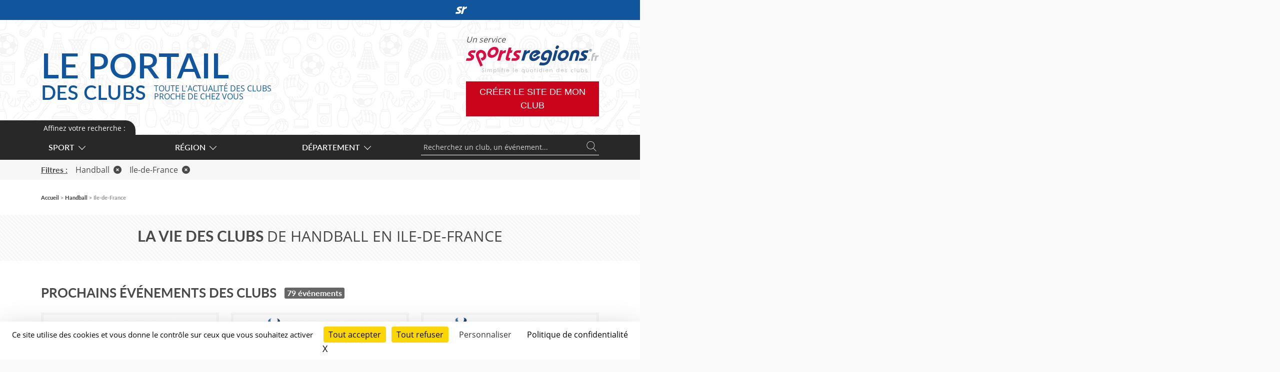

--- FILE ---
content_type: text/html; charset=UTF-8
request_url: https://portail.sportsregions.fr/handball/ile-de-france
body_size: 11429
content:
<!doctype html>
<html lang="fr">

    <head>
        <base href="https://portail.sportsregions.fr/">
        <title>La vie des clubs de handball d&#039;Ile-de-France | Sportsregions.fr </title>
        <meta name="description" content="Agenda, Actualités, Vidéos et Annuaire des clubs de handball d&#039;Ile-de-France abonnés à l&#039;éditeur de site internet Sportsregions.">
        <meta charset="utf-8">
        <meta name="viewport" content="width=device-width, initial-scale=1, shrink-to-fit=no">
        <meta name="robots" content="noindex, nofollow">
        <meta property="og:title" content="La vie des clubs de handball d&#039;Ile-de-France | Sportsregions.fr ">
        <meta property="og:type" content="website">
        <meta property="og:url" content="https://portail.sportsregions.fr/handball/ile-de-france">
        <meta property="og:description" content="Agenda, Actualités, Vidéos et Annuaire des clubs de handball d&#039;Ile-de-France abonnés à l&#039;éditeur de site internet Sportsregions.">
        <meta property="og:locale" content="fr_FR">
        <meta property="og:site_name" content="Portail Sportsregions.fr">
        
        <link href="https://fonts.googleapis.com/css?family=Raleway:300,400,600" rel="stylesheet" type="text/css">
        
        <link href="/css/bootstrap.5.3.2/bootstrap.min.css" rel="stylesheet" type="text/css">
        <link href="/css/app.css" rel="stylesheet" type="text/css">
        <link href="/css/fontawesome/css/all.min.css" rel="stylesheet" type="text/css">

        <script src="js/jquery-3.7.1.min.js"></script>
        <script src="js/bootstrap.5.3.2/bootstrap.bundle.min.js"></script>
        <script src="js/confirm-message-pop.js"></script>
        <script src="https://www.google.com/recaptcha/api.js" async defer></script>
        
        
        <link rel="icon" type="image/vnd.microsoft.icon" href="/favicon.ico">
        <link rel="shortcut icon" type="image/x-icon" href="/favicon.ico">

        <script src="/tarteaucitron/tarteaucitron.min.js"></script>

        <script type="text/javascript">
        tarteaucitron.init({
            "privacyUrl": "https://portail.sportsregions.fr/politique-de-confidentialite", /* Url de la politique de confidentialité */
            "bodyPosition": "top", /* top place le bandeau de consentement au début du code html, mieux pour l'accessibilité */

            "hashtag": "#tarteaucitron", /* Hashtag qui permet d'ouvrir le panneau de contrôle  */
            "cookieName": "tarteaucitron", /* Nom du cookie (uniquement lettres et chiffres) */
        
            "orientation": "bottom", /* Position de la bannière (top - bottom - popup - banner) */
        
            "groupServices": true, /* Grouper les services par catégorie */
            "showDetailsOnClick": true, /* Cliquer pour ouvrir la description */
            "serviceDefaultState": "wait", /* Statut par défaut (true - wait - false) */
                            
            "showAlertSmall": false, /* Afficher la petite bannière en bas à droite */
            "cookieslist": false, /* Afficher la liste des cookies via une mini bannière */
            "cookieslistEmbed": false, /* Afficher la liste des cookies dans le panneau de contrôle */
                            
            "closePopup": true, /* Afficher un X pour fermer la bannière */

            "showIcon": false, /* Afficher un cookie pour ouvrir le panneau */
            //"iconSrc": "", /* Optionnel: URL ou image en base64 */
            "iconPosition": "BottomRight", /* Position de l'icons: (BottomRight - BottomLeft - TopRight - TopLeft) */

            "adblocker": false, /* Afficher un message si un Adblocker est détecté */
                            
            "DenyAllCta" : true, /* Afficher le bouton Tout refuser */
            "AcceptAllCta" : true, /* Afficher le bouton Tout accepter */
            "highPrivacy": true, /* Attendre le consentement */
            "alwaysNeedConsent": false, /* Demander le consentement même pour les services "Privacy by design" */
                            
            "handleBrowserDNTRequest": false, /* Refuser tout par défaut si Do Not Track est activé sur le navigateur */

            "removeCredit": false, /* Retirer le lien de crédit vers tarteaucitron.io */
            "moreInfoLink": true, /* Afficher le lien En savoir plus */

            "useExternalCss": false, /* Mode expert : désactiver le chargement des fichiers .css tarteaucitron */
            "useExternalJs": false, /* Mode expert : désactiver le chargement des fichiers .js tarteaucitron */

            //"cookieDomain": ".my-multisite-domaine.fr", /* Optionnel: domaine principal pour partager le consentement avec des sous domaines */
                            
            "readmoreLink": "", /* Changer le lien En savoir plus par défaut */

            "mandatory": true, /* Afficher un message pour l'utilisation de cookies obligatoires */
            "mandatoryCta": false, /* Afficher un bouton pour les cookies obligatoires (déconseillé) */
        
            //"customCloserId": "", /* Optionnel a11y: ID personnalisé pour ouvrir le panel */
            
            "googleConsentMode": true, /* Activer le Google Consent Mode v2 pour Google ads & GA4 */
            "bingConsentMode": true, /* Activer le Bing Consent Mode pour Clarity & Bing Ads */
            "pianoConsentMode": true, /* Activer le Consent Mode pour Piano Analytics */
            "pianoConsentModeEssential": false, /* Activer par défaut le mode Essential de Piano */
            "softConsentMode": false, /* Soft consent mode (le consentement est requis pour charger les tags) */

            "dataLayer": false, /* Envoyer un événement dans dataLayer avec le statut des services */
            "serverSide": false, /* Server side seulement, les tags ne sont pas chargé côté client */
            
            "partnersList": true /* Afficher le détail du nombre de partenaires sur la bandeau */
        });
        </script>
    </head>
    <body>
        <input type="checkbox" id="menuopener" value="1">
        <div id="contenubody">
            <div id="contenu">
                <section id="main">
                                        
    <header>
        <div class="container">
            <!-- <h1>La vie des clubs de handball d'Ile-de-France</h1> -->
        </div>
    </header>
        <section class="with-navigation with-filter  two-elements  ">
        <div class="bg-pattern py-2 py-md-4 mb-sm-5 mb-3">
            <div class="container">
                <div class="row">
                    <div class="col text-uppercase">
                        <h1 class="t30 t-md-22 t-sm-16 text-center">
                            <span class="lato-bold">La vie des clubs </span>
                                                            de Handball
                                                                                        en Ile-de-France
                                                                                </h1>
                    </div>
                </div>
            </div>
        </div>
        <div class="container">
            <section class="events">
                <div class="d-flex flex-column flex-lg-row justify-lg-content-between justify-lg-content-start align-items-start align-items-lg-center mb-4">
                    <h2 class="lato-bold t26 t-md-22 text-uppercase mb-md-0">Prochains événements des clubs</h2>
                    <a href="/handball/ile-de-france/calendrier-clubs-de-handball-en-ile-de-france" class="grey-block ms-lg-3">79 événements</a>
                </div>

                                    <div class="row a_la_une align-items-stretch">
                                                    <div class="col-12 col-lg-4 mb-4 mb-lg-0">
                                <article itemscope itemtype="https://schema.org/SportsEvent" class="evenement h-100" >
    <a target="_blank" href="https://www.calhay-handball.org/evenements/2026/01/06/senior-feminin-recoit-puc-2378683" itemprop="url">
        <figure>
            <div class="wrapper-figure">
                                    <img src="https://www.calhay-handball.org/mu-500-375/11450/evenement/695028aed2b30_LHayVSPUC.png" itemprop="image">
                    <img src="https://www.calhay-handball.org/mu-500-375/11450/evenement/695028aed2b30_LHayVSPUC.png" class="background" itemprop="thumbnailUrl"/>
                            </div>
            <span itemprop="about">Handball</span>
        </figure>  
        <div class="row no-gutters p-3 text-uppercase align-items-stretch">
            <div class="d-none d-sm-flex col-2 col-lg-3 date align-items-center justify-content-start flex-column darkGrey">
                <span class="js">mardi</span> <span class="j">06</span> <span class="m">janv.</span> 
            </div>
            <div class="col-12 col-sm-10 col-lg-9 pl-0 pl-sm-3 lato-semibold">
                <span class="d-block d-sm-none lato-bold darkGrey text-uppercase mb-1 t14" itemprop="startDate" content="2026-01-06T21:00:00Z"><span class="js">mardi</span> <span class="j">06</span> <span class="m">janv.</span></span>
                <div class="t12 mb-2 l1100" >
                    <span class="secondary-grey" itemprop="organizer">CAL HANDBALL</span>
                    <span class="secondary-grey"> • </span>
                    <span class="blue-article" itemprop="location" itemscope itemtype="https://schema.org/Place">
                        <span itemprop="address" itemscope itemtype="https://schema.org/PostalAddress">
                            <span itemprop="streetAddress" class="d-none">Gymnase CHEVREUL, 139 boulevard Paul Vaillant Couturier</span>
                            <span itemprop="addressLocality">L&#039;Hay les Roses</span> (94)
                            <span itemprop="postalCode" class="d-none">94240</span>
                        </span>
                    </span>
                </div>
                <span itemprop="name" class="t18 darkGrey l1000">SENIOR FEMININ reçoit PUC</span>
            </div>
        </div>
    </a>
</article>
                            </div>
                                                    <div class="col-12 col-lg-4 mb-4 mb-lg-0">
                                <article itemscope itemtype="https://schema.org/SportsEvent" class="evenement h-100" >
    <a target="_blank" href="https://www.calhay-handball.org/evenements/2026/01/10/13-ans-feminin-recoit-us-alfortville-hb-2378688" itemprop="url">
        <figure>
            <div class="wrapper-figure">
                                    <img src="https://www.calhay-handball.org/mu-500-375/11450/evenement/69502ef0e81e4_CoupedpartementaleCALvsAlfortville.png" itemprop="image">
                    <img src="https://www.calhay-handball.org/mu-500-375/11450/evenement/69502ef0e81e4_CoupedpartementaleCALvsAlfortville.png" class="background" itemprop="thumbnailUrl"/>
                            </div>
            <span itemprop="about">Handball</span>
        </figure>  
        <div class="row no-gutters p-3 text-uppercase align-items-stretch">
            <div class="d-none d-sm-flex col-2 col-lg-3 date align-items-center justify-content-start flex-column darkGrey">
                <span class="js">samedi</span> <span class="j">10</span> <span class="m">janv.</span> 
            </div>
            <div class="col-12 col-sm-10 col-lg-9 pl-0 pl-sm-3 lato-semibold">
                <span class="d-block d-sm-none lato-bold darkGrey text-uppercase mb-1 t14" itemprop="startDate" content="2026-01-10T13:15:00Z"><span class="js">samedi</span> <span class="j">10</span> <span class="m">janv.</span></span>
                <div class="t12 mb-2 l1100" >
                    <span class="secondary-grey" itemprop="organizer">CAL HANDBALL</span>
                    <span class="secondary-grey"> • </span>
                    <span class="blue-article" itemprop="location" itemscope itemtype="https://schema.org/Place">
                        <span itemprop="address" itemscope itemtype="https://schema.org/PostalAddress">
                            <span itemprop="streetAddress" class="d-none">Gymnase CHEVREUL, 139 boulevard Paul Vaillant Couturier</span>
                            <span itemprop="addressLocality">L&#039;Hay les Roses</span> (94)
                            <span itemprop="postalCode" class="d-none">94240</span>
                        </span>
                    </span>
                </div>
                <span itemprop="name" class="t18 darkGrey l1000">- 13 ans FEMININ reçoit US ALFORTVILLE H...</span>
            </div>
        </div>
    </a>
</article>
                            </div>
                                                    <div class="col-12 col-lg-4 mb-4 mb-lg-0">
                                <article itemscope itemtype="https://schema.org/SportsEvent" class="evenement h-100" >
    <a target="_blank" href="https://www.calhay-handball.org/evenements/2026/01/10/11-ans-mixte-se-deplace-chez-as-saint-mande-hb-2378686" itemprop="url">
        <figure>
            <div class="wrapper-figure">
                                    <img src="https://www.calhay-handball.org/mu-500-375/11450/evenement/69502c03e9288_STMANDEVSLHay.png" itemprop="image">
                    <img src="https://www.calhay-handball.org/mu-500-375/11450/evenement/69502c03e9288_STMANDEVSLHay.png" class="background" itemprop="thumbnailUrl"/>
                            </div>
            <span itemprop="about">Handball</span>
        </figure>  
        <div class="row no-gutters p-3 text-uppercase align-items-stretch">
            <div class="d-none d-sm-flex col-2 col-lg-3 date align-items-center justify-content-start flex-column darkGrey">
                <span class="js">samedi</span> <span class="j">10</span> <span class="m">janv.</span> 
            </div>
            <div class="col-12 col-sm-10 col-lg-9 pl-0 pl-sm-3 lato-semibold">
                <span class="d-block d-sm-none lato-bold darkGrey text-uppercase mb-1 t14" itemprop="startDate" content="2026-01-10T14:15:00Z"><span class="js">samedi</span> <span class="j">10</span> <span class="m">janv.</span></span>
                <div class="t12 mb-2 l1100" >
                    <span class="secondary-grey" itemprop="organizer">CAL HANDBALL</span>
                    <span class="secondary-grey"> • </span>
                    <span class="blue-article" itemprop="location" itemscope itemtype="https://schema.org/Place">
                        <span itemprop="address" itemscope itemtype="https://schema.org/PostalAddress">
                            <span itemprop="streetAddress" class="d-none">Gymnase CHEVREUL, 139 boulevard Paul Vaillant Couturier</span>
                            <span itemprop="addressLocality">L&#039;Hay les Roses</span> (94)
                            <span itemprop="postalCode" class="d-none">94240</span>
                        </span>
                    </span>
                </div>
                <span itemprop="name" class="t18 darkGrey l1000">- 11 ans MIXTE se déplace chez AS SAINT-...</span>
            </div>
        </div>
    </a>
</article>
                            </div>
                                            </div>
                
                                
                                    <div class="wrapper-events my-md-5">
                                                                                                                                            <article itemscope itemtype="https://schema.org/SportsEvent" class="evenement mb-4">
    <a target="_blank" href="https://www.maisons-laffitte-hb.com/evenements/2026/01/07/mlloisirs-vs-le-pecq-2372580" itemprop="url">
        <div class="row align-items-stretch no-gutters">
            <div class="col-sm-3 col-md-2 d-none d-md-block position-relative">
                                    <div class="date pl-0 pl-lg-4 darkGrey"><span class="js">mercredi</span> <span class="j">07</span> <span class="m">janv.</span></div>
                                <div class="line">
                                            <div class="bullet"></div>
                                    </div>
            </div>
            <div class="col-12 col-md-10">
                <div class="wrapper-text d-flex justify-content-between p-0 l1100">
                    <div class="p-3">
                        <div class="d-block d-sm-none lato-bold darkGrey text-uppercase mb-1" itemprop="startDate" content="2026-01-07T21:00:00Z"><span class="js">mercredi</span> <span class="j">07</span> <span class="m">janv.</span></div>
                        <div class="text-uppercase lato-semibold t14">
                            <span class="red-article" itemprop="about">Handball</span>
                            <span class="secondary-grey"> • </span>
                            <span class="blue-article" itemprop="location" itemscope itemtype="https://schema.org/Place">
                                <span itemprop="address" itemscope itemtype="https://schema.org/PostalAddress">
                                    <span itemprop="streetAddress" class="d-none">6 rue Guynemer</span>
                                    <span itemprop="addressLocality">MAISONS LAFFITTE</span> (78)
                                    <span itemprop="postalCode" class="d-none">78600</span>
                                </span>
                            </span>
                            <span class="secondary-grey"> • </span>
                            <span class="secondary-grey">USML Handball</span>
                        </div>
                        <h4 class="lato-semibold text-uppercase t22 d-block mt-1 mb-0 darkGrey"><span itemprop="name">Ml(Loisirs) Vs Le Pecq</span></h4>
                        <p class="l1300 mt-1 mb-0 darkGrey" itemprop="description">
                            
                        </p>
                    </div>
                                            <div class="d-none d-md-block">
                            <div class="illustration"><img src="https://www.maisons-laffitte-hb.com/media/uploaded/sites/531/association/crop_66f2fa144fdfd_USMLLOGOEXE1080x1080RVB.png" itemprop="logo"/></div>
                        </div>
                                    </div>
            </div>
        </div>
    </a>
</article>
                                                                                                                                            <article itemscope itemtype="https://schema.org/SportsEvent" class="evenement mb-4">
    <a target="_blank" href="https://www.maisons-laffitte-hb.com/evenements/2026/01/10/elancourt-vs-mlu11-2379221" itemprop="url">
        <div class="row align-items-stretch no-gutters">
            <div class="col-sm-3 col-md-2 d-none d-md-block position-relative">
                                    <div class="date pl-0 pl-lg-4 darkGrey"><span class="js">samedi</span> <span class="j">10</span> <span class="m">janv.</span></div>
                                <div class="line">
                                            <div class="bullet"></div>
                                    </div>
            </div>
            <div class="col-12 col-md-10">
                <div class="wrapper-text d-flex justify-content-between p-0 l1100">
                    <div class="p-3">
                        <div class="d-block d-sm-none lato-bold darkGrey text-uppercase mb-1" itemprop="startDate" content="2026-01-10T14:00:00Z"><span class="js">samedi</span> <span class="j">10</span> <span class="m">janv.</span></div>
                        <div class="text-uppercase lato-semibold t14">
                            <span class="red-article" itemprop="about">Handball</span>
                            <span class="secondary-grey"> • </span>
                            <span class="blue-article" itemprop="location" itemscope itemtype="https://schema.org/Place">
                                <span itemprop="address" itemscope itemtype="https://schema.org/PostalAddress">
                                    <span itemprop="streetAddress" class="d-none">6 rue Guynemer</span>
                                    <span itemprop="addressLocality">MAISONS LAFFITTE</span> (78)
                                    <span itemprop="postalCode" class="d-none">78600</span>
                                </span>
                            </span>
                            <span class="secondary-grey"> • </span>
                            <span class="secondary-grey">USML Handball</span>
                        </div>
                        <h4 class="lato-semibold text-uppercase t22 d-block mt-1 mb-0 darkGrey"><span itemprop="name">Elancourt Vs ML(U11)</span></h4>
                        <p class="l1300 mt-1 mb-0 darkGrey" itemprop="description">
                            
                        </p>
                    </div>
                                            <div class="d-none d-md-block">
                            <div class="illustration"><img src="https://www.maisons-laffitte-hb.com/media/uploaded/sites/531/association/crop_66f2fa144fdfd_USMLLOGOEXE1080x1080RVB.png" itemprop="logo"/></div>
                        </div>
                                    </div>
            </div>
        </div>
    </a>
</article>
                                                                                                                                            <article itemscope itemtype="https://schema.org/SportsEvent" class="evenement mb-4">
    <a target="_blank" href="https://www.maisons-laffitte-hb.com/evenements/2026/01/10/triel-vs-mlu11-2379222" itemprop="url">
        <div class="row align-items-stretch no-gutters">
            <div class="col-sm-3 col-md-2 d-none d-md-block position-relative">
                                <div class="line">
                                    </div>
            </div>
            <div class="col-12 col-md-10">
                <div class="wrapper-text d-flex justify-content-between p-0 l1100">
                    <div class="p-3">
                        <div class="d-block d-sm-none lato-bold darkGrey text-uppercase mb-1" itemprop="startDate" content="2026-01-10T14:00:00Z"><span class="js">samedi</span> <span class="j">10</span> <span class="m">janv.</span></div>
                        <div class="text-uppercase lato-semibold t14">
                            <span class="red-article" itemprop="about">Handball</span>
                            <span class="secondary-grey"> • </span>
                            <span class="blue-article" itemprop="location" itemscope itemtype="https://schema.org/Place">
                                <span itemprop="address" itemscope itemtype="https://schema.org/PostalAddress">
                                    <span itemprop="streetAddress" class="d-none">6 rue Guynemer</span>
                                    <span itemprop="addressLocality">MAISONS LAFFITTE</span> (78)
                                    <span itemprop="postalCode" class="d-none">78600</span>
                                </span>
                            </span>
                            <span class="secondary-grey"> • </span>
                            <span class="secondary-grey">USML Handball</span>
                        </div>
                        <h4 class="lato-semibold text-uppercase t22 d-block mt-1 mb-0 darkGrey"><span itemprop="name">Triel Vs ML(U11)</span></h4>
                        <p class="l1300 mt-1 mb-0 darkGrey" itemprop="description">
                            
                        </p>
                    </div>
                                            <div class="d-none d-md-block">
                            <div class="illustration"><img src="https://www.maisons-laffitte-hb.com/media/uploaded/sites/531/association/crop_66f2fa144fdfd_USMLLOGOEXE1080x1080RVB.png" itemprop="logo"/></div>
                        </div>
                                    </div>
            </div>
        </div>
    </a>
</article>
                                                                                                                                            <article itemscope itemtype="https://schema.org/SportsEvent" class="evenement mb-4">
    <a target="_blank" href="https://www.mfhb91.com/evenements/2026/01/10/u13-f-al-bretigny-1-2373573" itemprop="url">
        <div class="row align-items-stretch no-gutters">
            <div class="col-sm-3 col-md-2 d-none d-md-block position-relative">
                                <div class="line">
                                    </div>
            </div>
            <div class="col-12 col-md-10">
                <div class="wrapper-text d-flex justify-content-between p-0 l1100">
                    <div class="p-3">
                        <div class="d-block d-sm-none lato-bold darkGrey text-uppercase mb-1" itemprop="startDate" content="2026-01-10T14:00:00Z"><span class="js">samedi</span> <span class="j">10</span> <span class="m">janv.</span></div>
                        <div class="text-uppercase lato-semibold t14">
                            <span class="red-article" itemprop="about">Handball</span>
                            <span class="secondary-grey"> • </span>
                            <span class="blue-article" itemprop="location" itemscope itemtype="https://schema.org/Place">
                                <span itemprop="address" itemscope itemtype="https://schema.org/PostalAddress">
                                    <span itemprop="streetAddress" class="d-none">27 rue jules ferry</span>
                                    <span itemprop="addressLocality">Morsang sur Orge</span> (91)
                                    <span itemprop="postalCode" class="d-none">91390</span>
                                </span>
                            </span>
                            <span class="secondary-grey"> • </span>
                            <span class="secondary-grey">MORSANG FLEURY GRIGNY HANDBALL</span>
                        </div>
                        <h4 class="lato-semibold text-uppercase t22 d-block mt-1 mb-0 darkGrey"><span itemprop="name">U13 F - AL BRETIGNY 1</span></h4>
                        <p class="l1300 mt-1 mb-0 darkGrey" itemprop="description">
                            Rendez-vous 13h15
                        </p>
                    </div>
                                            <div class="d-none d-md-block">
                            <div class="illustration"><img src="https://www.mfhb91.com/media/uploaded/sites/1446/association/crop_690c846c8e06d_logosansfond.png" itemprop="logo"/></div>
                        </div>
                                    </div>
            </div>
        </div>
    </a>
</article>
                                                                                                                                            <article itemscope itemtype="https://schema.org/SportsEvent" class="evenement mb-4">
    <a target="_blank" href="https://www.mfhb91.com/evenements/2026/01/10/mennecy-ve-u11-1-2372992" itemprop="url">
        <div class="row align-items-stretch no-gutters">
            <div class="col-sm-3 col-md-2 d-none d-md-block position-relative">
                                <div class="line">
                                    </div>
            </div>
            <div class="col-12 col-md-10">
                <div class="wrapper-text d-flex justify-content-between p-0 l1100">
                    <div class="p-3">
                        <div class="d-block d-sm-none lato-bold darkGrey text-uppercase mb-1" itemprop="startDate" content="2026-01-10T14:30:00Z"><span class="js">samedi</span> <span class="j">10</span> <span class="m">janv.</span></div>
                        <div class="text-uppercase lato-semibold t14">
                            <span class="red-article" itemprop="about">Handball</span>
                            <span class="secondary-grey"> • </span>
                            <span class="blue-article" itemprop="location" itemscope itemtype="https://schema.org/Place">
                                <span itemprop="address" itemscope itemtype="https://schema.org/PostalAddress">
                                    <span itemprop="streetAddress" class="d-none">27 rue jules ferry</span>
                                    <span itemprop="addressLocality">Morsang sur Orge</span> (91)
                                    <span itemprop="postalCode" class="d-none">91390</span>
                                </span>
                            </span>
                            <span class="secondary-grey"> • </span>
                            <span class="secondary-grey">MORSANG FLEURY GRIGNY HANDBALL</span>
                        </div>
                        <h4 class="lato-semibold text-uppercase t22 d-block mt-1 mb-0 darkGrey"><span itemprop="name">MENNECY VE - U11 1</span></h4>
                        <p class="l1300 mt-1 mb-0 darkGrey" itemprop="description">
                            Rendez-vous 13h45
                        </p>
                    </div>
                                            <div class="d-none d-md-block">
                            <div class="illustration"><img src="https://www.mfhb91.com/media/uploaded/sites/1446/association/crop_690c846c8e06d_logosansfond.png" itemprop="logo"/></div>
                        </div>
                                    </div>
            </div>
        </div>
    </a>
</article>
                                                                                                                                            <article itemscope itemtype="https://schema.org/SportsEvent" class="evenement mb-4">
    <a target="_blank" href="https://www.asf-handball.org/evenements/2026/01/10/hbc-antony-13m2-2373349" itemprop="url">
        <div class="row align-items-stretch no-gutters">
            <div class="col-sm-3 col-md-2 d-none d-md-block position-relative">
                                <div class="line">
                                    </div>
            </div>
            <div class="col-12 col-md-10">
                <div class="wrapper-text d-flex justify-content-between p-0 l1100">
                    <div class="p-3">
                        <div class="d-block d-sm-none lato-bold darkGrey text-uppercase mb-1" itemprop="startDate" content="2026-01-10T16:00:00Z"><span class="js">samedi</span> <span class="j">10</span> <span class="m">janv.</span></div>
                        <div class="text-uppercase lato-semibold t14">
                            <span class="red-article" itemprop="about">Handball</span>
                            <span class="secondary-grey"> • </span>
                            <span class="blue-article" itemprop="location" itemscope itemtype="https://schema.org/Place">
                                <span itemprop="address" itemscope itemtype="https://schema.org/PostalAddress">
                                    <span itemprop="streetAddress" class="d-none">10 Place du Château Sainte-Barbe</span>
                                    <span itemprop="addressLocality">Fontenay-aux-Roses</span> (92)
                                    <span itemprop="postalCode" class="d-none">92260</span>
                                </span>
                            </span>
                            <span class="secondary-grey"> • </span>
                            <span class="secondary-grey">ASF HANDBALL</span>
                        </div>
                        <h4 class="lato-semibold text-uppercase t22 d-block mt-1 mb-0 darkGrey"><span itemprop="name">HBC Antony / [-13M2]</span></h4>
                        <p class="l1300 mt-1 mb-0 darkGrey" itemprop="description">
                            
                        </p>
                    </div>
                                            <div class="d-none d-md-block">
                            <div class="illustration"><img src="https://www.asf-handball.org/media/uploaded/sites/1003/association/crop_565c00429ceed_LogoASFH1.jpg" itemprop="logo"/></div>
                        </div>
                                    </div>
            </div>
        </div>
    </a>
</article>
                                                                                                                                            <article itemscope itemtype="https://schema.org/SportsEvent" class="evenement mb-4">
    <a target="_blank" href="https://www.asf-handball.org/evenements/2026/01/10/13-m1-stade-de-vanves-2377926" itemprop="url">
        <div class="row align-items-stretch no-gutters">
            <div class="col-sm-3 col-md-2 d-none d-md-block position-relative">
                                <div class="line">
                                    </div>
            </div>
            <div class="col-12 col-md-10">
                <div class="wrapper-text d-flex justify-content-between p-0 l1100">
                    <div class="p-3">
                        <div class="d-block d-sm-none lato-bold darkGrey text-uppercase mb-1" itemprop="startDate" content="2026-01-10T16:00:00Z"><span class="js">samedi</span> <span class="j">10</span> <span class="m">janv.</span></div>
                        <div class="text-uppercase lato-semibold t14">
                            <span class="red-article" itemprop="about">Handball</span>
                            <span class="secondary-grey"> • </span>
                            <span class="blue-article" itemprop="location" itemscope itemtype="https://schema.org/Place">
                                <span itemprop="address" itemscope itemtype="https://schema.org/PostalAddress">
                                    <span itemprop="streetAddress" class="d-none">10 Place du Château Sainte-Barbe</span>
                                    <span itemprop="addressLocality">Fontenay-aux-Roses</span> (92)
                                    <span itemprop="postalCode" class="d-none">92260</span>
                                </span>
                            </span>
                            <span class="secondary-grey"> • </span>
                            <span class="secondary-grey">ASF HANDBALL</span>
                        </div>
                        <h4 class="lato-semibold text-uppercase t22 d-block mt-1 mb-0 darkGrey"><span itemprop="name">[-13 M1] / Stade de Vanves</span></h4>
                        <p class="l1300 mt-1 mb-0 darkGrey" itemprop="description">
                            
                        </p>
                    </div>
                                            <div class="d-none d-md-block">
                            <div class="illustration"><img src="https://www.asf-handball.org/media/uploaded/sites/1003/association/crop_565c00429ceed_LogoASFH1.jpg" itemprop="logo"/></div>
                        </div>
                                    </div>
            </div>
        </div>
    </a>
</article>
                                            </div>
                    <div class="text-center mt-4 mt-md-0 mb-md-5">
                        <a href="/handball/ile-de-france/calendrier-clubs-de-handball-en-ile-de-france" class="btn btn-primary t18 t-sm-16">
                            <span>Voir tous les événements</span>
                        </a>
                    </div>
                            </section>
        </div>

        <section id="creez-votre-site" class="py-5 mt-4 mt-md-5 mt-md-0">
            <div class="container text-center">
                <span class="d-block t40 t-sm-22 lato-bold text-uppercase l1100 mb-3">Gérez gratuitement <br/>votre club en ligne</span>
                <p>Adhésion en ligne, paiement en carte bancaire, etc</p>            
                <a class="btn btn-large btn-red-sr" href="https://www.sportsregions.fr">
                    <span>Créez le site de votre club</span>
                </a>
            </div>
        </section>
        
        <div class="container">
            <section id="pubs">
            </section>
            <section class="actu my-4 my-sm-5">
                <div class="d-flex flex-column flex-lg-row justify-content-between justify-content-lg-start align-items-start align-items-lg-center mb-4">
                    <h3 class="lato-bold t26 t-md-22 text-uppercase mb-md-0">Dernières news des clubs</h3>
                    <a href="/handball/ile-de-france/actualites-clubs-de-handball-en-ile-de-france" class="grey-block ms-lg-3">50 news</a>
                </div>
                 
                                            <article class="actualite mb-4" itemscope itemtype="https://schema.org/NewsArticle">
    <a target="_blank" href="https://www.asf-handball.org/saison-2025-2026/actualites-du-club/bonnes-fetes-1228236">
        <div class="row">
            <div class="col-12">
                <div class="d-flex justify-content-between wrapper-text">
                    <div class="p-3">
                        <div class="text-uppercase lato-semibold mb-1 t14">
                            <span class="red-article" itemprop="about">Handball</span>
                            <span class="secondary-grey"> • </span>
                            <span class="blue-article" itemscope itemtype="https://schema.org/City">
                                <span itemprop="name">Fontenay-aux-Roses (92)</span>
                            </span>
                            <span class="secondary-grey"> • </span>
                            <span class="secondary-grey" itemprop="author">ASF HANDBALL</span>
                        </div>
                        <h4 class="lato-semibold text-uppercase t22 mb-1 darkGrey"><span itemprop="headline">Bonnes fêtes!</span></h4>
                        <p class="l1300 mb-2 darkGrey" itemprop="description">
                            Toute l&#039;équipe de l&#039;ASF Handball vous souhaite de Joyeuses Fêtes de fin d&#039;année !!

Nous vous souhaitons de passer de bonnes fêtes...
                        </p>
                        <span class="d-block lato-semibold t12 darkGrey" itemprop="datePublished">Publié le 24 décembre 2025</span>
                    </div>
                                    <div class="d-none d-md-block">
                        <div class="illustration"><img src="https://www.asf-handball.org/muc-248-248/1003/actualite/694beff918dda_BonneAnnee2026.png" itemprop="image thumbnailUrl"/></div>
                    </div>
                                </div>
            </div>
        </div>
    </a>
</article>                                            <article class="actualite mb-4" itemscope itemtype="https://schema.org/NewsArticle">
    <a target="_blank" href="https://www.vanveshandball.fr/actualites-du-club/joyeuses-fetes-1227634">
        <div class="row">
            <div class="col-12">
                <div class="d-flex justify-content-between wrapper-text">
                    <div class="p-3">
                        <div class="text-uppercase lato-semibold mb-1 t14">
                            <span class="red-article" itemprop="about">Handball</span>
                            <span class="secondary-grey"> • </span>
                            <span class="blue-article" itemscope itemtype="https://schema.org/City">
                                <span itemprop="name">VANVES (92)</span>
                            </span>
                            <span class="secondary-grey"> • </span>
                            <span class="secondary-grey" itemprop="author">STADE DE VANVES HANDBALL</span>
                        </div>
                        <h4 class="lato-semibold text-uppercase t22 mb-1 darkGrey"><span itemprop="headline">Joyeuses fêtes !!</span></h4>
                        <p class="l1300 mb-2 darkGrey" itemprop="description">
                            Bonjour à tous,

Nous vous souhaitons de très belles fêtes de fin d&#039;année auprès de vos proches !!

Joyeux noël par avance aux plu...
                        </p>
                        <span class="d-block lato-semibold t12 darkGrey" itemprop="datePublished">Publié le 21 décembre 2025</span>
                    </div>
                                    <div class="d-none d-md-block">
                        <div class="illustration"><img src="https://www.vanveshandball.fr/muc-248-248/23126/actualite/694817f06c007_file000000009598720c919cf8f0261905ba1.png" itemprop="image thumbnailUrl"/></div>
                    </div>
                                </div>
            </div>
        </div>
    </a>
</article>                                            <article class="actualite mb-4" itemscope itemtype="https://schema.org/NewsArticle">
    <a target="_blank" href="https://es-sucy-handball.sportsregions.fr/actualites-du-club/sucy-hand-vous-souhaite-de-tres-bonnes-fetes-de-fin-dannee-1227549">
        <div class="row">
            <div class="col-12">
                <div class="d-flex justify-content-between wrapper-text">
                    <div class="p-3">
                        <div class="text-uppercase lato-semibold mb-1 t14">
                            <span class="red-article" itemprop="about">Handball</span>
                            <span class="secondary-grey"> • </span>
                            <span class="blue-article" itemscope itemtype="https://schema.org/City">
                                <span itemprop="name">Gretz-Armainvilliers (94)</span>
                            </span>
                            <span class="secondary-grey"> • </span>
                            <span class="secondary-grey" itemprop="author">ES Sucy Handball</span>
                        </div>
                        <h4 class="lato-semibold text-uppercase t22 mb-1 darkGrey"><span itemprop="headline">Sucy Hand vous souhaite de très bonnes fêtes de fin d&#039;année.</span></h4>
                        <p class="l1300 mb-2 darkGrey" itemprop="description">
                            
                        </p>
                        <span class="d-block lato-semibold t12 darkGrey" itemprop="datePublished">Publié le 21 décembre 2025</span>
                    </div>
                                    <div class="d-none d-md-block">
                        <div class="illustration"><img src="https://es-sucy-handball.sportsregions.fr/muc-248-248/11669/actualite/6947b99bca207_soireclubdu181225.jpeg" itemprop="image thumbnailUrl"/></div>
                    </div>
                                </div>
            </div>
        </div>
    </a>
</article>                                            <article class="actualite mb-4" itemscope itemtype="https://schema.org/NewsArticle">
    <a target="_blank" href="https://www.chavillehandball.com/saison-2025-2026/actualites-du-club/une-belle-reussite-1226696">
        <div class="row">
            <div class="col-12">
                <div class="d-flex justify-content-between wrapper-text">
                    <div class="p-3">
                        <div class="text-uppercase lato-semibold mb-1 t14">
                            <span class="red-article" itemprop="about">Handball</span>
                            <span class="secondary-grey"> • </span>
                            <span class="blue-article" itemscope itemtype="https://schema.org/City">
                                <span itemprop="name">CHAVILLE (92)</span>
                            </span>
                            <span class="secondary-grey"> • </span>
                            <span class="secondary-grey" itemprop="author">Chaville Handball</span>
                        </div>
                        <h4 class="lato-semibold text-uppercase t22 mb-1 darkGrey"><span itemprop="headline">Une belle réussite</span></h4>
                        <p class="l1300 mb-2 darkGrey" itemprop="description">
                            Aujourd’hui se tenait la 18ème finale du Tournoi des CM2, la 17ème à Chaville, ce tournoi organisé par le Comité de Handball du 92...
                        </p>
                        <span class="d-block lato-semibold t12 darkGrey" itemprop="datePublished">Publié le 16 décembre 2025</span>
                    </div>
                                    <div class="d-none d-md-block">
                        <div class="illustration"><img src="https://www.chavillehandball.com/muc-248-248/5186/actualite/69418b3264f1a_Tournoides36communes2025.jpg" itemprop="image thumbnailUrl"/></div>
                    </div>
                                </div>
            </div>
        </div>
    </a>
</article>                                            <article class="actualite mb-4" itemscope itemtype="https://schema.org/NewsArticle">
    <a target="_blank" href="https://www.villeneuvehb.fr/saison-2025-2026/actualites-du-club/belle-fin-dannee-2025-pour-nos-seniors-filles-1226573">
        <div class="row">
            <div class="col-12">
                <div class="d-flex justify-content-between wrapper-text">
                    <div class="p-3">
                        <div class="text-uppercase lato-semibold mb-1 t14">
                            <span class="red-article" itemprop="about">Handball</span>
                            <span class="secondary-grey"> • </span>
                            <span class="blue-article" itemscope itemtype="https://schema.org/City">
                                <span itemprop="name">Villeneuve le Roi (94)</span>
                            </span>
                            <span class="secondary-grey"> • </span>
                            <span class="secondary-grey" itemprop="author">Villeneuve Ablon HandBall</span>
                        </div>
                        <h4 class="lato-semibold text-uppercase t22 mb-1 darkGrey"><span itemprop="headline">Belle fin d&#039;année 2025 pour nos Seniors Filles</span></h4>
                        <p class="l1300 mb-2 darkGrey" itemprop="description">
                            En Coupe de France, nos Licornes sont les dernières représentantes du Val de Marne. Qualifiées pour le 4e Tour, elles affronteront...
                        </p>
                        <span class="d-block lato-semibold t12 darkGrey" itemprop="datePublished">Publié le 16 décembre 2025</span>
                    </div>
                                    <div class="d-none d-md-block">
                        <div class="illustration"><img src="https://www.villeneuvehb.fr/muc-248-248/14018/actualite/694bf221a238b_SF.jpg" itemprop="image thumbnailUrl"/></div>
                    </div>
                                </div>
            </div>
        </div>
    </a>
</article>                                            <article class="actualite mb-4" itemscope itemtype="https://schema.org/NewsArticle">
    <a target="_blank" href="https://www.mfhb91.com/saison-2025-2026/actualites-du-club/resultat-du-week-end-du-13-14-decembre-1226471">
        <div class="row">
            <div class="col-12">
                <div class="d-flex justify-content-between wrapper-text">
                    <div class="p-3">
                        <div class="text-uppercase lato-semibold mb-1 t14">
                            <span class="red-article" itemprop="about">Handball</span>
                            <span class="secondary-grey"> • </span>
                            <span class="blue-article" itemscope itemtype="https://schema.org/City">
                                <span itemprop="name">Morsang sur Orge (91)</span>
                            </span>
                            <span class="secondary-grey"> • </span>
                            <span class="secondary-grey" itemprop="author">MORSANG FLEURY GRIGNY HANDBALL</span>
                        </div>
                        <h4 class="lato-semibold text-uppercase t22 mb-1 darkGrey"><span itemprop="headline">Résultat du week-end du 13-14 Décembre</span></h4>
                        <p class="l1300 mb-2 darkGrey" itemprop="description">
                            Seul match au programme de ce week-end, les Seniors renouent avec la victoire et s&#039;imposent sur le score de 22 à 36 sur le terrain...
                        </p>
                        <span class="d-block lato-semibold t12 darkGrey" itemprop="datePublished">Publié le 15 décembre 2025</span>
                    </div>
                                    <div class="d-none d-md-block">
                        <div class="illustration"><img src="https://www.mfhb91.com/muc-248-248/1446/actualite/694034a5433c9_WhatsAppImage2025121514.40.439b531ed5.jpg" itemprop="image thumbnailUrl"/></div>
                    </div>
                                </div>
            </div>
        </div>
    </a>
</article>                                            <article class="actualite mb-4" itemscope itemtype="https://schema.org/NewsArticle">
    <a target="_blank" href="https://www.maisons-laffitte-hb.com/saison-2025-2026/actualites-du-club/la-bande-dessinee-du-club-1226356">
        <div class="row">
            <div class="col-12">
                <div class="d-flex justify-content-between wrapper-text">
                    <div class="p-3">
                        <div class="text-uppercase lato-semibold mb-1 t14">
                            <span class="red-article" itemprop="about">Handball</span>
                            <span class="secondary-grey"> • </span>
                            <span class="blue-article" itemscope itemtype="https://schema.org/City">
                                <span itemprop="name">MAISONS LAFFITTE (78)</span>
                            </span>
                            <span class="secondary-grey"> • </span>
                            <span class="secondary-grey" itemprop="author">USML Handball</span>
                        </div>
                        <h4 class="lato-semibold text-uppercase t22 mb-1 darkGrey"><span itemprop="headline">La Bande dessinée du club</span></h4>
                        <p class="l1300 mb-2 darkGrey" itemprop="description">
                            La première bande dessinée du club est disponible sur la boutique. Il nous reste seulement 20 exemplaires. Il n&#039;y en aura pas pour...
                        </p>
                        <span class="d-block lato-semibold t12 darkGrey" itemprop="datePublished">Publié le 15 décembre 2025</span>
                    </div>
                                    <div class="d-none d-md-block">
                        <div class="illustration"><img src="https://www.maisons-laffitte-hb.com/muc-248-248/531/actualite/693fec63bd0c9_couvertureUSMLHandballBD.png" itemprop="image thumbnailUrl"/></div>
                    </div>
                                </div>
            </div>
        </div>
    </a>
</article>                                            <article class="actualite mb-4" itemscope itemtype="https://schema.org/NewsArticle">
    <a target="_blank" href="https://www.handball-comite92.com/saison-2025-2026/actualites-du-comite/ict-generation-2011-2012-masculines-et-feminines-1225671">
        <div class="row">
            <div class="col-12">
                <div class="d-flex justify-content-between wrapper-text">
                    <div class="p-3">
                        <div class="text-uppercase lato-semibold mb-1 t14">
                            <span class="red-article" itemprop="about">Handball</span>
                            <span class="secondary-grey"> • </span>
                            <span class="blue-article" itemscope itemtype="https://schema.org/City">
                                <span itemprop="name">Malakoff (92)</span>
                            </span>
                            <span class="secondary-grey"> • </span>
                            <span class="secondary-grey" itemprop="author">Comité départemental de handball des Hauts-de-Seine</span>
                        </div>
                        <h4 class="lato-semibold text-uppercase t22 mb-1 darkGrey"><span itemprop="headline">ICT - GÉNÉRATION 2011-2012 MASCULINES ET FÉMININES</span></h4>
                        <p class="l1300 mb-2 darkGrey" itemprop="description">
                               
                        </p>
                        <span class="d-block lato-semibold t12 darkGrey" itemprop="datePublished">Publié le 12 décembre 2025</span>
                    </div>
                                    <div class="d-none d-md-block">
                        <div class="illustration"><img src="https://www.handball-comite92.com/muc-248-248/19259/actualite/693bdf68aac11_GNRATIONS20112012MASCULINESFMININES1.png" itemprop="image thumbnailUrl"/></div>
                    </div>
                                </div>
            </div>
        </div>
    </a>
</article>                                            <article class="actualite mb-4" itemscope itemtype="https://schema.org/NewsArticle">
    <a target="_blank" href="https://www.handball-comite92.com/saison-2025-2026/actualites-du-comite/tournoi-des-4-nations-u18f-trophee-georges-iltis-2025-1225346">
        <div class="row">
            <div class="col-12">
                <div class="d-flex justify-content-between wrapper-text">
                    <div class="p-3">
                        <div class="text-uppercase lato-semibold mb-1 t14">
                            <span class="red-article" itemprop="about">Handball</span>
                            <span class="secondary-grey"> • </span>
                            <span class="blue-article" itemscope itemtype="https://schema.org/City">
                                <span itemprop="name">Malakoff (92)</span>
                            </span>
                            <span class="secondary-grey"> • </span>
                            <span class="secondary-grey" itemprop="author">Comité départemental de handball des Hauts-de-Seine</span>
                        </div>
                        <h4 class="lato-semibold text-uppercase t22 mb-1 darkGrey"><span itemprop="headline">Tournoi des 4 Nations U18F | Trophée Georges-Iltis 2025</span></h4>
                        <p class="l1300 mb-2 darkGrey" itemprop="description">
                                    

Pour la 3e année consécutive, les comités de Paris &amp; de l&#039;Essonne, associés à la Ligue Île-de-France de handball, organi...
                        </p>
                        <span class="d-block lato-semibold t12 darkGrey" itemprop="datePublished">Publié le 10 décembre 2025</span>
                    </div>
                                    <div class="d-none d-md-block">
                        <div class="illustration"><img src="https://www.handball-comite92.com/muc-248-248/19259/actualite/69395c14cafd1_e529a8dc22bd84a37f6f8ae6b8ce40d3XL.jpg" itemprop="image thumbnailUrl"/></div>
                    </div>
                                </div>
            </div>
        </div>
    </a>
</article>                                            <article class="actualite mb-4" itemscope itemtype="https://schema.org/NewsArticle">
    <a target="_blank" href="https://es-sucy-handball.sportsregions.fr/actualites-du-club/coupe-de-france-qualification-des-seniors-filles-pour-le-4e-tour-1225154">
        <div class="row">
            <div class="col-12">
                <div class="d-flex justify-content-between wrapper-text">
                    <div class="p-3">
                        <div class="text-uppercase lato-semibold mb-1 t14">
                            <span class="red-article" itemprop="about">Handball</span>
                            <span class="secondary-grey"> • </span>
                            <span class="blue-article" itemscope itemtype="https://schema.org/City">
                                <span itemprop="name">Gretz-Armainvilliers (94)</span>
                            </span>
                            <span class="secondary-grey"> • </span>
                            <span class="secondary-grey" itemprop="author">ES Sucy Handball</span>
                        </div>
                        <h4 class="lato-semibold text-uppercase t22 mb-1 darkGrey"><span itemprop="headline">Coupe de France-Qualification des seniors filles pour le 4è tour</span></h4>
                        <p class="l1300 mb-2 darkGrey" itemprop="description">
                            
                        </p>
                        <span class="d-block lato-semibold t12 darkGrey" itemprop="datePublished">Publié le 09 décembre 2025</span>
                    </div>
                                    <div class="d-none d-md-block">
                        <div class="illustration"><img src="https://es-sucy-handball.sportsregions.fr/muc-248-248/11669/actualite/6947b86a9071a_2021DEC.jpg" itemprop="image thumbnailUrl"/></div>
                    </div>
                                </div>
            </div>
        </div>
    </a>
</article>                                        <div class="text-center mt-4 mt-md-0 mb-md-5">
                        <a href="/handball/ile-de-france/actualites-clubs-de-handball-en-ile-de-france" class="btn btn-primary t18 t-sm-16">
                            <span>Voir toutes les actualités</span>
                        </a>
                    </div>
                            </section>
        </div>
        <section id="annuaire" class="py-5 my-4 my-sm-5">
            <div class="container">
                <div class="d-flex flex-column flex-lg-row align-items-center justify-content-center">
                    <div class="d-flex flex-column text-uppercase white">
                        <span class="lato-bold t120">Annuaire</span>
                        <div class="d-flex flex-column flex-md-row align-items-end justify-content-start justify-content-lg-between">
                            <span class="t70 lato-bold">des&nbsp;clubs</span>
                            <div class="d-flex align-items-center h-100 justify-content-center ms-2 ms-lg-0 w-100">
                                <span class="lato-light t26 t-md-22 border-top"> de handball  d&#039;Ile-de-France</span>
                            </div>
                        </div>
                    </div>
                    <a href="/handball/ile-de-france/annuaire-clubs-de-handball-en-ile-de-france" class="mt-4 mt-md-5 mt-lg-0 ms-lg-5 btn btn-outline-secondary t-sm-22 t26 t-md-22 lato-semibold">Consulter</a>
                </div>
            </div>
        </section>
        <div class="container">
            <section class="videos my-4 my-sm-5">
                <div class="d-flex flex-column flex-lg-row justify-content-between justify-content-lg-start align-items-start align-items-lg-center mb-4">
                    <h4 class="lato-bold t26 t-md-22 text-uppercase mb-md-0">Dernières vidéos des clubs</h4>
                    <a href="/handball/ile-de-france/videos-de-handball-en-ile-de-france" class="grey-block ms-lg-3">126 vidéos</a>
                </div>
                                    <div class="row">
                                                    <div class="col-lg-6 col-xl-4 mb-4">
                                <article class="video" itemscope itemtype="https://schema.org/VideoObject">
    <a target="_blank" href="https://www.maisons-laffitte-hb.com/saison-2024-2025/videos-du-club/nouvel-album-66979/fete-du-club-1-152830" itemprop="contentUrl" content="https://www.maisons-laffitte-hb.com/saison-2024-2025/videos-du-club/nouvel-album-66979/fete-du-club-1-152830">
        <figure>
            <div class="wrapper-figure">
                <img src="https://www.maisons-laffitte-hb.com/media/uploaded/sites/531/albumvideo/af63e8605db7cc424beaf1550538eccf.jpg" itemprop="thumbnail" >
                <img src="https://www.maisons-laffitte-hb.com/media/uploaded/sites/531/albumvideo/af63e8605db7cc424beaf1550538eccf.jpg" class="background" itemprop="thumbnailUrl" content="https://www.maisons-laffitte-hb.com/media/uploaded/sites/531/albumvideo/af63e8605db7cc424beaf1550538eccf.jpg" >
            </div>
        </figure>
        <div class="wrapper-text p-3 text-uppercase lato-semibold l1100">
            <div class="t12">
                <span class="red-article" itemprop="about">Handball</span>
                <span class="secondary-grey"> • </span>
                <span class="blue-article" itemprop="location" itemscope itemtype="https://schema.org/Place">
                    <span itemprop="address" itemscope itemtype="https://schema.org/PostalAddress">
                        <span itemprop="streetAddress" class="d-none">6 rue Guynemer</span>
                        <span itemprop="addressLocality">MAISONS LAFFITTE</span> (78)
                        <span itemprop="postalCode" class="d-none">78600</span>
                    </span>
                </span>
                <span class="secondary-grey"> • </span>
                <span class="secondary-grey">USML Handball</span>
            </div>
            <span class="l1100 darkGrey my-2 d-block" itemprop="name">Fete du club 1</span>
            <div class="d-none" itemprop="description" content="Fete du club 1"></div>
            <div class="d-none" itemprop="uploadDate" content="2025-06-23T10:16:52Z"></div>
        </div>
    </a>
</article>                            </div>
                                                    <div class="col-lg-6 col-xl-4 mb-4">
                                <article class="video" itemscope itemtype="https://schema.org/VideoObject">
    <a target="_blank" href="https://www.maisons-laffitte-hb.com/saison-2024-2025/videos-du-club/triel-2025-66685/triel-victoire-podium-152396" itemprop="contentUrl" content="https://www.maisons-laffitte-hb.com/saison-2024-2025/videos-du-club/triel-2025-66685/triel-victoire-podium-152396">
        <figure>
            <div class="wrapper-figure">
                <img src="https://www.maisons-laffitte-hb.com/media/uploaded/sites/531/albumvideo/941cb32d31de91c13ca5d35c5cb38b78.jpg" itemprop="thumbnail" >
                <img src="https://www.maisons-laffitte-hb.com/media/uploaded/sites/531/albumvideo/941cb32d31de91c13ca5d35c5cb38b78.jpg" class="background" itemprop="thumbnailUrl" content="https://www.maisons-laffitte-hb.com/media/uploaded/sites/531/albumvideo/941cb32d31de91c13ca5d35c5cb38b78.jpg" >
            </div>
        </figure>
        <div class="wrapper-text p-3 text-uppercase lato-semibold l1100">
            <div class="t12">
                <span class="red-article" itemprop="about">Handball</span>
                <span class="secondary-grey"> • </span>
                <span class="blue-article" itemprop="location" itemscope itemtype="https://schema.org/Place">
                    <span itemprop="address" itemscope itemtype="https://schema.org/PostalAddress">
                        <span itemprop="streetAddress" class="d-none">6 rue Guynemer</span>
                        <span itemprop="addressLocality">MAISONS LAFFITTE</span> (78)
                        <span itemprop="postalCode" class="d-none">78600</span>
                    </span>
                </span>
                <span class="secondary-grey"> • </span>
                <span class="secondary-grey">USML Handball</span>
            </div>
            <span class="l1100 darkGrey my-2 d-block" itemprop="name">Triel victoire podium</span>
            <div class="d-none" itemprop="description" content="Triel victoire podium"></div>
            <div class="d-none" itemprop="uploadDate" content="2025-06-09T08:34:14Z"></div>
        </div>
    </a>
</article>                            </div>
                                                    <div class="col-lg-6 col-xl-4 mb-4">
                                <article class="video" itemscope itemtype="https://schema.org/VideoObject">
    <a target="_blank" href="https://www.maisons-laffitte-hb.com/saison-2024-2025/videos-du-club/triel-2025-66685/triel-victoire-152395" itemprop="contentUrl" content="https://www.maisons-laffitte-hb.com/saison-2024-2025/videos-du-club/triel-2025-66685/triel-victoire-152395">
        <figure>
            <div class="wrapper-figure">
                <img src="https://www.maisons-laffitte-hb.com/media/uploaded/sites/531/albumvideo/c6eca153de2447b773369ac4c1baf544.jpg" itemprop="thumbnail" >
                <img src="https://www.maisons-laffitte-hb.com/media/uploaded/sites/531/albumvideo/c6eca153de2447b773369ac4c1baf544.jpg" class="background" itemprop="thumbnailUrl" content="https://www.maisons-laffitte-hb.com/media/uploaded/sites/531/albumvideo/c6eca153de2447b773369ac4c1baf544.jpg" >
            </div>
        </figure>
        <div class="wrapper-text p-3 text-uppercase lato-semibold l1100">
            <div class="t12">
                <span class="red-article" itemprop="about">Handball</span>
                <span class="secondary-grey"> • </span>
                <span class="blue-article" itemprop="location" itemscope itemtype="https://schema.org/Place">
                    <span itemprop="address" itemscope itemtype="https://schema.org/PostalAddress">
                        <span itemprop="streetAddress" class="d-none">6 rue Guynemer</span>
                        <span itemprop="addressLocality">MAISONS LAFFITTE</span> (78)
                        <span itemprop="postalCode" class="d-none">78600</span>
                    </span>
                </span>
                <span class="secondary-grey"> • </span>
                <span class="secondary-grey">USML Handball</span>
            </div>
            <span class="l1100 darkGrey my-2 d-block" itemprop="name">Triel victoire</span>
            <div class="d-none" itemprop="description" content="Triel victoire"></div>
            <div class="d-none" itemprop="uploadDate" content="2025-06-09T08:33:00Z"></div>
        </div>
    </a>
</article>                            </div>
                                            </div>
                    <div class="text-center mb-md-5">
                        <a href="/handball/ile-de-france/videos-de-handball-en-ile-de-france" class="btn btn-primary t18 t-sm-16">
                            <span>Voir toutes les vidéos</span>
                        </a>
                    </div>
                            </section>
        </div>
    </section>

    <section id="navigation">
            <div class="top-navigation">
            <div class="bord">
            </div>
            <div class="container">
                <div class="row">
                    <div class="col py_1" id="navigation-titre">
                        <span class="t14">Affinez votre recherche :</span>
                    </div>
                </div>
            </div>
        </div>
        <nav class="navigation-wrapper py-3 py-lg-0">
            <div class="container">
                <div class="row">
                    <div class="col-lg-9 col-xl-8 d-flex d-xl-block align-items-center">
                        <div class="row no-gutters">
                            <div class="col-sm-4 menu position-relative" id="menu1">
                                <span id="menu_sport">
                                    <a class="d-none d-xl-inline-block" href="https://portail.sportsregions.fr/plus-de-liens-sports?type_page=accueil&amp;sport_id=3&amp;region_id=14">Sport<i class="arrow bottom"></i></a>
                                </span>
                            </div>
                            <div class="col-sm-4 menu position-relative" id="menu2">
                                <span id="menu_region">
                                    <a class="d-none d-xl-inline-block" href="https://portail.sportsregions.fr/plus-de-liens-regions?type_page=accueil&amp;sport_id=3&amp;region_id=14">Région<i class="arrow bottom"></i></a>
                                </span>
                            </div>
                            <div class="col-sm-4 menu position-relative" id="menu3">
                                                                    <span  id="menu_departement">
                                        <a class="d-none d-xl-inline-block" href="https://portail.sportsregions.fr/plus-de-liens-departements?type_page=accueil&amp;sport_id=3&amp;region_id=14">Département<i class="arrow bottom"></i></a>
                                    </span>
                                                            </div>
                        </div>
                    </div>
                    <div class="col-lg-3 col-xl-4">
                        <form action="https://portail.sportsregions.fr/recherche" method="post" class="float-none float-lg-end">
                            <input type="hidden" name="type_page" value="accueil"> 
                            <input type="hidden" name="sport_id" value="3">
                            <input type="hidden" name="region_id" value="14">
                            <input type="hidden" name="departement_id" value="">
                            <input type="hidden" name="originalrecherche" value=""> 
                            <div class="wrapper-search">
                                <input class="t14" name="recherche" id="recherche" placeholder="Recherchez un club, un événement..." value="">
                                <button type="submit" name="do_recherche">
                                    <img src="/images/picto-search.svg" class="img-fluid" width="20"/>
                                </button>
                            </div> 
                                                    </form>
                    </div>
                </div>
            </div>
        </nav>
                    <div class="filter py-2">
                <div class="container">
                    <div class="d-flex flex-column flex-sm-row">
                        <span class="lato-bold text-underline me-3">Filtres :</span>
                                                    <div class="me-3">
                                <a href="/ile-de-france" class="remove-sport grey">Handball<i class="fa-solid fa-times-circle ms-2"></i></a>  
                            </div>
                                                                            <div class="me-3">
                                <a href="/handball" class="remove-region grey">Ile-de-France<i class="fa-solid fa-times-circle ms-2"></i></a>  
                            </div>
                                                                    </div>
                </div>
            </div>
                        <div class="container my-2 my-sm-4">
            <div class="row">
                <div class="col">
                    <ul id="ariane" class="t14 lato tertiary-grey">
                                                                            <li>
                                                                    <a href="/">Accueil</a>
                                                            </li>
                                                    <li>
                                                                    <a href="/handball">Handball</a>
                                                            </li>
                                                    <li>
                                                                    <span>Ile-de-France</span>
                                                            </li>
                                            </ul>
                </div>
            </div>
        </div>
    </section>
                </section>

                <header id="menu" class="bg-pattern-sport">
                    <div class="container h-100">
    <div class="d-flex flex-column flex-lg-row align-items-center h-100 justify-content-center justify-content-lg-between mt-2 mt-lg-0">
        <div class="d-flex justify-content-between w-100">
            <div id="logo" class="blue l1">
                <a href="https://portail.sportsregions.fr"><span class="d-block text-uppercase t70 t-lg-50 t-md-40 lato-semibold l1 mb-1 mb-lg-0">Le portail</span></a>
                <div class="d-flex align-items-center">
                    <a href="https://portail.sportsregions.fr"><span class="text-uppercase t40 t-lg-22 t-sm-20 lato-semibold l1">des&nbsp;clubs</span></a>
                    <div class="text-uppercase ms-2 ms-sm-3 t-lg-14 t-sm-12">
                        <a href="https://portail.sportsregions.fr"><span class="d-block">Toute l'actualité des clubs</span></a>
                        <a href="https://portail.sportsregions.fr"><span class="d-none d-sm-block">proche de chez vous</span></a>
                    </div>
                </div>
            </div>
            <div class="d-none d-md-block d-lg-none">
                <em class="d-md-block text-start font-italic t-md-14">Un service</em>
                <a class="d-md-block mb-md-3" href="https://portail.sportsregions.fr">
                    <img src="/images/sportsregions-complet.svg" alt="Sportsregions.fr" width="350" class="img-fluid"/>
                </a>
            </div>
            <label class="d-block d-md-none" for="menuopener" id="burger">
                <i class="fa fa-navicon t26"></i>
            </label>
        </div>
        <div class="text-center mt-2 mt-md-0 d-block d-md-none d-lg-block">
            <em class="d-md-block text-start font-italic t-md-14">Un service</em>
            <a class="d-md-block mb-md-3 ms-2 ms-lg-0" href="https://www.sportsregions.fr">
                <img src="/images/sportsregions-complet.svg" alt="Sportsregions.fr" width="350" class="img-fluid"/>
            </a>
            <a href="https://www.sportsregions.fr/inscription" target="_blank" class="d-none d-lg-inline-block btn btn-red-sr t18 mx-auto mx-lg-0" id="creer-site">
                <span>Créer le site de mon club</span>
            </a>
        </div>
    </div>
    <nav class="d-block d-lg-none mobile-menu text-center lato-semibold mt-3">
        <a href="https://portail.sportsregions.fr" class="top">Accueil</a>
        <a href="https://portail.sportsregions.fr/actualites-clubs-sportifs" class="top">Actualités des clubs</a>
        <a href="https://portail.sportsregions.fr/calendrier-clubs-sportifs" class="top">Calendrier des clubs</a>
        <a href="https://portail.sportsregions.fr/videos-de-sport" class="top">Vidéos des clubs</a>
        <a href="https://portail.sportsregions.fr/annuaire-clubs-sportifs" class="top">Annuaire des clubs</a>
        <span class="text-uppercase lato-bold d-block mt-3">L'offre Sportsregions</span>
        <a target="_blank" href="https://www.sportsregions.fr">Présentation</a>
        <a target="_blank" href="https://www.sportsregions.fr/toutes-les-fonctionnalites">Fonctionnalités</a>
        <a target="_blank" href="https://www.sportsregions.fr/nos-formules">Offres</a>
        <a target="_blank" href="https://www.sportsregions.fr/inscription">Inscription</a>
        <a class="mt-3" target="_blank" href="https://www.sportsregions.fr/qui-sommes-nous">Qui sommes-nous ?</a>
        <a target="_blank" href="https://www.sportsregions.fr/questions-frequentes">Questions fréquentes</a>
        <a target="_blank" href="https://www.sportsregions.fr/contactez-nous">Nous contacter</a>
        <a class="mt-3" target="_blank" href="https://admin.sportsregions.fr">Accès club abonnés</a>
</nav>
</div>

<label for="menuopener" class="hiddenblock">
    <div></div>
    <span class="close"></span>
</label>

<div id="barrelogin">
        <div class="container">
            <div class="row no-gutters">
                <div class="col-2 col-sm-3 col-md-4 col-lg-6 position-relative"></div>
                <div class="col-8 col-sm-6 col-md-4 d-lg-none" id="inscription-top">
                    <a href="https://www.sportsregions.fr/inscription" class="btn btn-red"><span>Créer gratuitement<br>le site de votre club</span></a>
                </div>
                <div class="col-2 col-sm-3 col-md-4 col-lg-6 go-to-portail text-end">
                    <a target="_blank" href="https://www.sportsregions.fr/">
                        <svg xmlns="http://www.w3.org/2000/svg" viewBox="0 0 335 216.7">
                            <path d="M335,12.7h0c0-4-1-8-5-9H317a81.7,81.7,0,0,0-29,13l-8,5h-1l-5,3h-2l-3,2h-1l-2,2v2h-2a13.4,13.4,0,0,0-3,5,76.3,76.3,0,0,1,6-24c2-7,3-9-4-11a178.3,178.3,0,0,0-31,0c-11,0-14,2-17,12l-9,32-21,70-21,78c-2,6-9,18-3,22l4,2h5a240.9,240.9,0,0,0,37-2h2c4-1,8-5,9-12s9-29,13-44,12-50,25-70a56.6,56.6,0,0,1,27-22,58.7,58.7,0,0,1,18-4,93.9,93.9,0,0,0,15,0h0c5-1,5-4,5-4s8-25,10-33,2-9,2-11Z"/>
                            <path d="M188,3C153,3,115-2,83,14S35,58,42,86s32,32,49,45,15,23-1,29H16l-3,2H11v4h0l-2,5v2H9L0,202a10.7,10.7,0,0,0,1,4H1a10,10,0,0,0,9,5H88a88,88,0,0,0,74-56,46.1,46.1,0,0,0-5-46,111.8,111.8,0,0,0-34-25c-7-4-24-11-21-22s10-8,18-8h53l5-2a24.8,24.8,0,0,0,6-11c3-9,5-18,8-27S196,4,188,3Z"/>
                            <path d="M742,9"/>
                        </svg>
                        <span class="d-none d-md-inline-block">Découvrir l'offre Sportsregions</span>
                    </a>
                </div>
            </div>
        </div>
    </div>                </header>
                
                <footer>
                    <section class="bg-dark-grey white py-5">
    <div class="container">
        <div class="row">
            <div class="col-12 col-md-6 col-lg-3 text-center lato t14 order-1">
                <span class="d-block">Sportsregions,</span>
                <span class="d-block mb-3">un service proposé par</span>
                <a href="https://www.initiatives.fr" target="_blank"><img src="/images/initiatives-mono.svg" alt="Initiatives.fr" width="200"/></a>
            </div>
            <div class="col-12 col-md-6 col-lg-3 d-none d-lg-flex order-2">
                <div class="pl-5 text-center text-lg-start l1300 t14 lato">
                    <a class="white d-block" target="_blank" href="https://www.sportsregions.fr">Présentation</a>
                    <a class="white d-block mt-1" target="_blank" href="https://www.sportsregions.fr/toutes-les-fonctionnalites">Fonctionnalités</a>
                    <a class="white d-block mt-1" target="_blank" href="https://www.sportsregions.fr/nos-formules">Offres</a>
                    <a class="white d-block mt-1" target="_blank" href="https://www.sportsregions.fr/inscription">Inscription</a>
                    <a class="white d-block mt-1" target="_blank" href="https://www.sportsregions.fr/qui-sommes-nous">Qui sommes-nous ?</a>
                </div>
            </div>
            <div class="col-12 col-md-6 col-lg-3 d-none d-lg-flex order-3">
                <div class="text-center text-lg-start l1300 t14 lato">
                    <a class="white d-block" href="https://portail.sportsregions.fr">Portail Sportsregions</a>
                    <a class="white d-block mt-1" href="https://portail.sportsregions.fr/annuaire-clubs-sportifs">Annuaire des clubs</a>
                    <a class="white d-block mt-1" target="_blank" href="https://admin.sportsregions.fr">Accès club abonnés</a>
                </div>
            </div>
            <div class="col-12 col-md-6 col-lg-3 d-flex order-4 justify-content-center justify-content-lg-start">
                <div class="text-center text-lg-start l1300 t14 lato">
                    <span class="d-block mb-2 t18 orange">Une question ? Un conseil ?</span>
                    <a href="tel:0972563680" class="d-none d-xl-block support-payant-grand mt-3">
                        <strong>09 72 56 36 80</strong>
                        <span></span>
                        <em>Service gratuit + prix appel</em>
                    </a>
                    <a href="tel:0972563680" class="d-inline-block d-xl-none support-payant-petit mt-3">
                        <strong>09 72 56 36 80</strong>
                        <span></span>
                        <em>Service gratuit + prix appel</em>
                    </a>
                    <a class="white d-block mt-1" target="_blank" href="https://www.sportsregions.fr/questions-frequentes">Questions fréquentes</a>
                    <a class="white d-block" target="_blank" href="https://www.sportsregions.fr/contactez-nous">Nous contacter</a>
                </div>
            </div>
        </div>
    </div>
</section>
<section class="d-block d-lg-none">
    <div id="accordion">
        <a class="btn-collapse px-3 py-2 d-flex justify-content-between align-items-center collapsed" data-bs-toggle="collapse" data-bs-target="#collapseOne" aria-expanded="true" aria-controls="collapseOne">
            <span class="lato-bold">Services</span>
            <div class="arrow-black"></div>
        </a>
        <div class="px-3 py-2 collapse" id="collapseOne" data-parent="#accordion">
            <div class="d-flex flex-column lato-light">
                <a class="grey" target="_blank" href="https://www.sportsregions.fr">Présentation</a>
                <a class="grey" target="_blank" href="https://www.sportsregions.fr/toutes-les-fonctionnalites">Fonctionnalités</a>
                <a class="grey" target="_blank" href="https://www.sportsregions.fr/nos-formules">Offres</a>
                <a class="grey" target="_blank" href="https://www.sportsregions.fr/inscription">Inscription</a>
                <a class="grey" target="_blank" href="https://www.sportsregions.fr/qui-sommes-nous">Qui sommes-nous ?</a>
                <a class="grey" href="https://portail.sportsregions.fr">Portail Sportsregions</a>
                <a class="grey" href="https://portail.sportsregions.fr/annuaire-clubs-sportifs">Annuaire des clubs</a>
                <a class="grey" target="_blank" href="https://admin.sportsregions.fr">Accès club abonnés</a>
                <a class="grey" href="https://www.sportsregions.fr/questions-frequentes">Questions fréquentes</a>
                <a class="grey" href="https://www.sportsregions.fr/contactez-nous">Nous contacter</a>
            </div>
        </div>
        <a class="btn-collapse px-3 py-2 d-flex justify-content-between align-items-center collapsed" data-bs-toggle="collapse" data-bs-target="#collapseTwo" aria-expanded="true" aria-controls="collapseTwo">
            <span class="lato-bold">Liens pratiques</span>
            <div class="arrow-black"></div>
        </a>
        <div class="px-3 py-2 collapse" id="collapseTwo" data-parent="#accordion">
            <div class="d-flex flex-column lato-light">
                <a class="grey" href="https://www.sportsregions.fr/politique-de-confidentialite">Politique de confidentialité</a>
                <a class="grey" href="https://www.sportsregions.fr/charte-cookies">Charte Cookies</a>
                <a class="grey" href="javascript:void(0);" onclick="tarteaucitron.userInterface.openPanel();">Gestion des cookies</a>
                <a class="grey" href="https://www.sportsregions.fr/informations-legales">Informations légales & CGU</a>
                <a class="grey" href="https://www.sportsregions.fr/signaler-un-contenu-inapproprie">Signaler un contenu inapproprié</a>
            </div>
        </div>
    </div>
    <a class="d-block bg-blue pt-3 pb-2 text-center scrollTop"><span class="arrow-white"></span></a>
</section>
<section class="bg-white d-none d-lg-block py-3">
    <div class="container">
        <div class="row justify-content-center">
            <div class="col col-lg-11 col-xl-10 mb-4 d-flex align-items-center justify-content-around t13 l1100">
                <span class="text-center">©&nbsp;DMP&nbsp;Sportsregions,&nbsp;10&nbsp;avenue&nbsp;Georges&nbsp;Auric <br/> 72021 Le Mans CEDEX 2</span>
                <div>
                    <div class="separator"></div>
                </div>
                <a class="grey text-center" href="https://www.sportsregions.fr/politique-de-confidentialite">Politique de confidentialité</a>
                <div>
                    <div class="separator"></div>
                </div>
                <a class="grey text-center" href="https://www.sportsregions.fr/charte-cookies">Charte Cookies</a>
                <div>
                    <div class="separator"></div>
                </div>
                <a class="grey text-center" href="javascript:void(0);" onclick="tarteaucitron.userInterface.openPanel();">Gestion des cookies</a>
                <div>
                    <div class="separator"></div>
                </div>
                <a class="grey text-center" href="https://www.sportsregions.fr/informations-legales">Informations légales & CGU</a>
                <div>
                    <div class="separator"></div>
                </div>
                <a class="grey text-center" href="https://www.sportsregions.fr/signaler-un-contenu-inapproprie">Signaler un contenu inapproprié</a>
            </div>
        </div>
    </div>
</section>
<section class="bg-light-grey ">
    <div class="container">
        <div class="row">
            <div class="col-12 text-center d-block d-md-none py-3">
                <p class="mb-0 l1200 t13 lato-semibold">©&nbsp;DMP&nbsp;Sportsregions,&nbsp;10&nbsp;avenue&nbsp;Georges&nbsp;Auric <br/> 72021 Le Mans CEDEX 2</p>
            </div>
            <div class="col-12 text-center d-md-block py-3">
                <p class="mb-0 l1200 t13 lato-semibold">Le Portail des Clubs : Agenda, Annuaire et Actualités des clubs sportifs français, des ligues et des comités. Toute l'info publiée sur les sites sportsregions, organisée par sport et par région.</p>
            </div>
            
        </div>
    </div>
</section>                </footer>
            </div>
            
        </div>
        <div id="popup_login"><div id="popup_login_modal" class="modal fade" tabindex="-1" role="dialog" style="display:none"></div></div>

        <script type="text/javascript" src="/js/app.js" ></script>

        <script>
            tarteaucitron.user.gtagUa = 'GTM-KP5LRDX';
            tarteaucitron.user.gtagMore = function (){};
            (tarteaucitron.job = tarteaucitron.job || []).push('gtag');
        </script>
            </body>
</html>

--- FILE ---
content_type: image/svg+xml
request_url: https://portail.sportsregions.fr/images/initiatives-mono.svg
body_size: 13038
content:
<?xml version="1.0" encoding="utf-8"?>
<svg version="1.1" xmlns="http://www.w3.org/2000/svg" xmlns:xlink="http://www.w3.org/1999/xlink" x="0px" y="0px"
	 viewBox="0 0 383.5 93.2" style="enable-background:new 0 0 383.5 93.2;" xml:space="preserve">
<style type="text/css">
	.st0{fill:#FFFFFF;}
</style>
<g class="st0">
	<path d="M4.5,22.5c-1.2,0-2.3-0.4-3.2-1.1C0.4,20.6,0,19.5,0,18.1c0-1.3,0.4-2.3,1.4-3.1c0.9-0.8,2-1.2,3.2-1.2
		c1.2,0,2.2,0.4,3.1,1.1c0.9,0.7,1.3,1.8,1.3,3.2c0,1.4-0.4,2.4-1.3,3.2C6.7,22.1,5.7,22.5,4.5,22.5z M8.9,31.7v25.8
		c0,1.8-0.4,3.1-1.3,4.1c-0.8,0.9-1.9,1.4-3.2,1.4S2,62.4,1.2,61.5c-0.8-0.9-1.2-2.3-1.2-4L0,32c0-1.8,0.4-3.1,1.2-4
		c0.8-0.9,1.9-1.3,3.2-1.3s2.4,0.4,3.2,1.3C8.5,28.9,8.9,30.1,8.9,31.7z"/>
	<path d="M26.2,31.6v1.1c1.6-2.1,3.3-3.6,5.1-4.6c1.9-1,4-1.5,6.4-1.5c2.4,0,4.4,0.5,6.3,1.5c1.9,1,3.2,2.5,4.1,4.3
		c0.6,1.1,1,2.3,1.1,3.5c0.2,1.3,0.3,2.9,0.3,4.8v16.6c0,1.8-0.4,3.1-1.2,4.1c-0.8,0.9-1.9,1.4-3.2,1.4c-1.3,0-2.4-0.5-3.2-1.4
		c-0.8-0.9-1.2-2.3-1.2-4V42.6c0-2.9-0.4-5.2-1.2-6.7c-0.8-1.6-2.4-2.3-4.9-2.3c-1.6,0-3,0.5-4.3,1.4c-1.3,0.9-2.3,2.2-2.9,3.9
		c-0.4,1.3-0.7,3.8-0.7,7.4v11.2c0,1.8-0.4,3.2-1.3,4.1c-0.8,0.9-1.9,1.4-3.3,1.4c-1.3,0-2.3-0.5-3.2-1.4c-0.8-0.9-1.2-2.3-1.2-4
		V31.7c0-1.7,0.4-3,1.1-3.8c0.7-0.8,1.8-1.3,3-1.3c0.8,0,1.5,0.2,2.1,0.6c0.6,0.4,1.1,0.9,1.5,1.7C26,29.6,26.2,30.5,26.2,31.6z"/>
	<path d="M63.1,22.5c-1.2,0-2.3-0.4-3.2-1.1c-0.9-0.8-1.3-1.8-1.3-3.2c0-1.3,0.4-2.3,1.4-3.1c0.9-0.8,2-1.2,3.2-1.2
		c1.2,0,2.2,0.4,3.1,1.1c0.9,0.7,1.3,1.8,1.3,3.2c0,1.4-0.4,2.4-1.3,3.2C65.3,22.1,64.3,22.5,63.1,22.5z M67.5,31.7v25.8
		c0,1.8-0.4,3.1-1.3,4.1c-0.9,0.9-1.9,1.4-3.2,1.4c-1.3,0-2.4-0.5-3.2-1.4c-0.8-0.9-1.2-2.3-1.2-4V32c0-1.8,0.4-3.1,1.2-4
		c0.8-0.9,1.9-1.3,3.2-1.3c1.3,0,2.4,0.4,3.2,1.3C67,28.9,67.5,30.1,67.5,31.7z"/>
	<path d="M75.4,27.4l1,0v-5.4c0-1.4,0-2.6,0.1-3.4c0.1-0.8,0.3-1.5,0.6-2.1c0.3-0.6,0.8-1.1,1.5-1.5
		c0.7-0.4,1.4-0.6,2.2-0.6c1.1,0,2.2,0.4,3.1,1.3c0.6,0.6,1,1.3,1.2,2.1c0.2,0.8,0.2,2,0.2,3.5v6.1l3.3,0c1.3,0,2.2,0.3,2.9,0.9
		c0.7,0.6,1,1.4,1,2.3c0,1.2-0.5,2-1.4,2.5c-0.9,0.5-2.3,0.7-4.1,0.7h-1.7l0,16.4c0,1.4,0.1,2.5,0.1,3.2c0.1,0.8,0.4,1.4,0.8,1.8
		c0.4,0.5,1.1,0.7,2.1,0.7c0.5,0,1.2-0.1,2.1-0.3c0.9-0.2,1.6-0.3,2.1-0.3c0.7,0,1.4,0.3,1.9,0.9c0.6,0.6,0.9,1.3,0.9,2.1
		c0,1.4-0.8,2.5-2.3,3.3c-1.6,0.8-3.8,1.1-6.8,1.1c-2.8,0-4.9-0.5-6.3-1.4c-1.4-0.9-2.4-2.2-2.8-3.9c-0.5-1.7-0.7-3.9-0.7-6.6V33.9
		h-1.2c-1.3,0-2.3-0.3-2.9-0.9c-0.7-0.6-1-1.4-1-2.3c0-0.9,0.4-1.7,1.1-2.3C73.1,27.7,74.1,27.4,75.4,27.4z"/>
	<path d="M104.9,22.5c-1.2,0-2.3-0.4-3.2-1.1c-0.9-0.8-1.3-1.8-1.3-3.2c0-1.3,0.5-2.3,1.4-3.1c0.9-0.8,2-1.2,3.2-1.2
		c1.2,0,2.2,0.4,3.1,1.1c0.9,0.7,1.3,1.8,1.3,3.2c0,1.4-0.4,2.4-1.3,3.2C107.1,22.1,106.1,22.5,104.9,22.5z M187,22.5
		c-1.2,0-2.3-0.4-3.2-1.1c-0.9-0.8-1.3-1.8-1.3-3.2c0-1.3,0.5-2.3,1.4-3.1c0.9-0.8,2-1.2,3.2-1.2c1.2,0,2.2,0.4,3.1,1.1
		c0.9,0.7,1.3,1.8,1.3,3.2c0,1.4-0.4,2.4-1.3,3.2C189.2,22.1,188.2,22.5,187,22.5z M109.3,31.7v25.8c0,1.8-0.4,3.1-1.3,4.1
		c-0.8,0.9-1.9,1.4-3.2,1.4c-1.3,0-2.4-0.5-3.2-1.4c-0.8-0.9-1.2-2.3-1.2-4V32c0-1.8,0.4-3.1,1.2-4c0.8-0.9,1.9-1.3,3.2-1.3
		c1.3,0,2.4,0.4,3.2,1.3C108.9,28.9,109.3,30.1,109.3,31.7z"/>
	<path d="M141,57.9c-2.2,1.7-4.2,2.9-6.3,3.8c-2,0.8-4.3,1.3-6.8,1.3c-2.3,0-4.3-0.5-6-1.4c-1.7-0.9-3.1-2.1-4-3.7
		c-0.9-1.5-1.4-3.2-1.4-5c0-2.4,0.8-4.5,2.3-6.2c1.5-1.7,3.7-2.9,6.4-3.5c0.6-0.1,2-0.4,4.2-0.9c2.2-0.5,4.2-0.9,5.8-1.3
		c1.6-0.4,3.3-0.8,5.2-1.4c-0.1-2.4-0.6-4.1-1.4-5.2c-0.8-1.1-2.6-1.6-5.2-1.6c-2.3,0-4,0.3-5.1,0.9c-1.1,0.6-2.1,1.6-2.9,2.8
		c-0.8,1.3-1.4,2.1-1.7,2.5c-0.3,0.4-1.1,0.6-2.2,0.6c-1,0-1.9-0.3-2.6-1c-0.7-0.6-1.1-1.5-1.1-2.5c0-1.6,0.6-3.1,1.7-4.6
		c1.1-1.5,2.8-2.7,5.2-3.7c2.3-1,5.3-1.4,8.8-1.4c3.9,0,7,0.5,9.2,1.4c2.2,0.9,3.8,2.4,4.8,4.4c0.9,2,1.4,4.7,1.4,8
		c0,2.1,0,3.9,0,5.3c0,1.5,0,3.1,0,4.9c0,1.7,0.3,3.4,0.8,5.2c0.6,1.8,0.8,3,0.8,3.5c0,0.9-0.4,1.7-1.3,2.5
		c-0.9,0.7-1.8,1.1-2.9,1.1c-0.9,0-1.8-0.4-2.7-1.3C143,60.7,142,59.5,141,57.9z M140.5,45c-1.3,0.5-3.2,1-5.7,1.5
		c-2.5,0.5-4.2,0.9-5.2,1.2c-1,0.3-1.9,0.7-2.7,1.5c-0.9,0.7-1.3,1.7-1.3,3.1c0,1.3,0.5,2.5,1.5,3.4c1,0.9,2.4,1.4,4,1.4
		c1.8,0,3.4-0.4,4.9-1.2c1.5-0.8,2.6-1.8,3.3-3c0.8-1.4,1.2-3.6,1.2-6.7V45z"/>
	<path d="M157.1,27.4h1v-5.4c0-1.4,0-2.6,0.1-3.4c0.1-0.8,0.3-1.5,0.6-2.1c0.4-0.6,0.8-1.1,1.5-1.5
		c0.7-0.4,1.4-0.6,2.2-0.6c1.1,0,2.2,0.4,3.1,1.3c0.6,0.6,1,1.3,1.2,2.1c0.2,0.8,0.2,2,0.2,3.5v6.1h3.3c1.3,0,2.2,0.3,2.9,0.9
		c0.7,0.6,1,1.4,1,2.3c0,1.2-0.5,2-1.4,2.5c-0.9,0.5-2.3,0.7-4.1,0.7H167v16.4c0,1.4,0,2.5,0.1,3.2c0.1,0.8,0.4,1.4,0.8,1.8
		c0.4,0.5,1.1,0.7,2.1,0.7c0.5,0,1.2-0.1,2.1-0.3c0.9-0.2,1.6-0.3,2.1-0.3c0.7,0,1.4,0.3,2,0.9c0.6,0.6,0.9,1.3,0.9,2.1
		c0,1.4-0.8,2.5-2.4,3.3c-1.6,0.8-3.8,1.1-6.8,1.1c-2.8,0-4.9-0.5-6.3-1.4c-1.4-0.9-2.4-2.2-2.8-3.9c-0.4-1.7-0.7-3.9-0.7-6.6V33.9
		h-1.2c-1.3,0-2.3-0.3-2.9-0.9c-0.7-0.6-1-1.4-1-2.3c0-0.9,0.4-1.7,1.1-2.3C154.7,27.7,155.7,27.4,157.1,27.4z"/>
	<path d="M190.9,31.7v25.8c0,1.8-0.4,3.1-1.3,4.1c-0.9,0.9-1.9,1.4-3.2,1.4c-1.3,0-2.4-0.5-3.2-1.4
		c-0.8-0.9-1.2-2.3-1.2-4V32c0-1.8,0.4-3.1,1.2-4c0.8-0.9,1.9-1.3,3.2-1.3c1.3,0,2.4,0.4,3.2,1.3C190.5,28.9,190.9,30.1,190.9,31.7
		z"/>
	<path d="M206.4,32.2l7.2,20.3l7.8-21.1c0.6-1.7,1.2-2.9,1.8-3.6c0.6-0.7,1.5-1.1,2.7-1.1c1.1,0,2.1,0.4,2.9,1.1
		c0.8,0.8,1.2,1.7,1.2,2.6c0,0.4-0.1,0.9-0.2,1.4c-0.1,0.5-0.3,1-0.5,1.5c-0.2,0.5-0.4,1-0.6,1.6l-8.6,21.2
		c-0.2,0.6-0.6,1.4-0.9,2.3c-0.4,0.9-0.8,1.7-1.3,2.4c-0.5,0.7-1,1.2-1.7,1.5c-0.7,0.4-1.5,0.6-2.5,0.6c-1.3,0-2.3-0.3-3-0.9
		c-0.8-0.6-1.3-1.2-1.7-1.9c-0.4-0.7-1-2-1.8-4.1l-8.5-21c-0.2-0.5-0.4-1-0.6-1.6c-0.2-0.5-0.4-1.1-0.5-1.6c-0.1-0.5-0.2-1-0.2-1.4
		c0-0.6,0.2-1.2,0.5-1.8c0.4-0.6,0.9-1.1,1.5-1.5c0.7-0.4,1.4-0.6,2.1-0.6c1.5,0,2.5,0.4,3.1,1.3C205.2,28.8,205.8,30.2,206.4,32.2
		z"/>
	<path d="M258.7,47l-17.4,0c0,2,0.4,3.8,1.2,5.4c0.8,1.5,1.9,2.7,3.2,3.5c1.3,0.8,2.8,1.2,4.4,1.2c1.1,0,2-0.1,2.9-0.4
		c0.9-0.2,1.7-0.6,2.6-1.2c0.8-0.5,1.6-1.1,2.3-1.7c0.7-0.6,1.6-1.4,2.7-2.5c0.5-0.4,1.1-0.6,2-0.6c0.9,0,1.7,0.3,2.2,0.8
		c0.6,0.5,0.8,1.2,0.8,2.1c0,0.8-0.3,1.8-1,2.8c-0.6,1.1-1.6,2.1-2.9,3.1c-1.3,1-2.9,1.8-4.8,2.5c-1.9,0.7-4.1,1-6.6,1
		c-5.7,0-10.2-1.6-13.4-4.9c-3.2-3.3-4.8-7.7-4.8-13.3c0-2.6,0.4-5.1,1.2-7.3c0.8-2.3,1.9-4.2,3.4-5.8c1.5-1.6,3.4-2.8,5.6-3.7
		c2.2-0.9,4.6-1.3,7.3-1.3c3.5,0,6.5,0.7,9,2.2c2.5,1.5,4.4,3.4,5.6,5.7c1.2,2.3,1.9,4.7,1.9,7.1c0,2.2-0.6,3.7-1.9,4.4
		C262.8,46.6,261,47,258.7,47z M241.2,41.9l16.2,0c-0.2-3.1-1-5.3-2.5-6.8c-1.4-1.5-3.3-2.3-5.6-2.3c-2.2,0-4,0.8-5.5,2.3
		C242.4,36.6,241.5,38.9,241.2,41.9z"/>
	<path d="M302.3,51.2c0,2.5-0.6,4.6-1.8,6.3c-1.2,1.8-3,3.1-5.3,4c-2.3,0.9-5.2,1.4-8.5,1.4c-3.2,0-5.9-0.5-8.2-1.5
		c-2.3-1-4-2.2-5.1-3.7c-1.1-1.5-1.6-2.9-1.6-4.4c0-1,0.3-1.8,1-2.5c0.7-0.7,1.6-1,2.6-1c0.9,0,1.7,0.2,2.2,0.7
		c0.5,0.5,1,1.1,1.4,1.9c0.9,1.6,2,2.8,3.3,3.6c1.3,0.8,3,1.2,5.2,1.2c1.8,0,3.2-0.4,4.4-1.2c1.1-0.8,1.7-1.7,1.7-2.7
		c0-1.6-0.6-2.7-1.8-3.4c-1.2-0.7-3.1-1.4-5.9-2.1c-3.1-0.8-5.6-1.6-7.5-2.4c-1.9-0.8-3.5-1.9-4.6-3.3c-1.2-1.4-1.7-3.1-1.7-5.1
		c0-1.8,0.5-3.5,1.6-5.1c1.1-1.6,2.6-2.9,4.7-3.8c2.1-1,4.6-1.4,7.5-1.4c2.3,0,4.4,0.2,6.2,0.7c1.8,0.5,3.4,1.1,4.6,1.9
		c1.2,0.8,2.2,1.7,2.8,2.7c0.6,1,1,1.9,1,2.9c0,1-0.3,1.9-1,2.5c-0.7,0.7-1.7,1-2.9,1c-0.9,0-1.7-0.3-2.3-0.8
		c-0.6-0.5-1.4-1.3-2.2-2.4c-0.7-0.9-1.5-1.6-2.4-2.1c-0.9-0.5-2.2-0.8-3.7-0.8c-1.6,0-3,0.3-4,1c-1.1,0.7-1.6,1.5-1.6,2.6
		c0,0.9,0.4,1.7,1.2,2.3c0.8,0.6,1.8,1.1,3.2,1.5c1.3,0.4,3.2,0.9,5.5,1.4c2.8,0.7,5,1.5,6.8,2.4c1.7,0.9,3.1,2,4,3.3
		C301.8,48.2,302.3,49.6,302.3,51.2z"/>
	<path d="M366.5,6.1c-6.9-1.1-15.1,1.4-20.1,6.1c-3.3-6.1-10.4-11-17.2-12c-10.1-1.6-19.9,6.1-22.7,15.2
		c-3.7,12.2,2.2,24.5,9,34.3c3.7,5.2,7.8,10.1,12.4,14.6c1,1,7.3,8.1,9.1,7.8c1.7,0.8,9.8-4,11.1-4.6c5.7-2.8,11.2-6.2,16.2-10.1
		c9.6-7.2,19-17.1,19.2-29.8C383.6,18.1,376.6,7.7,366.5,6.1z M323.8,48.2c-0.7-0.7-1-1.5-1-2.5c0-1,0.3-1.8,1-2.5
		c0.7-0.7,1.5-1,2.5-1c1,0,1.8,0.3,2.5,1c0.7,0.7,1,1.5,1,2.5c0,1-0.3,1.8-1,2.5c-0.7,0.7-1.5,1-2.5,1
		C325.3,49.2,324.5,48.9,323.8,48.2z M348.8,31.9h-3l-2.5,9.9c-1.2,4.7-2.3,8.1-3.4,10.2c-1.1,2.1-2.4,3.7-3.9,4.7
		c-1.5,1-3.2,1.5-5.1,1.5c-1.2,0-2.1-0.2-2.7-0.7c-0.6-0.5-0.9-1-0.9-1.6c0-0.6,0.2-1.1,0.7-1.5c0.5-0.4,1.1-0.6,1.9-0.6
		c0.6,0,1.1,0.2,1.5,0.5c0.3,0.3,0.5,0.7,0.5,1.2c0,0.5-0.1,0.8-0.3,1c-0.2,0.2-0.3,0.4-0.3,0.4l0.1,0.2c0.1,0.1,0.2,0.1,0.3,0.1
		c0.4,0,0.8-0.1,1.1-0.4c0.8-0.7,1.3-1.5,1.7-2.4c0.3-0.7,0.8-2.4,1.5-5.2l4.4-17.1h-3l0.7-2.5c1.1,0,1.8-0.1,2.3-0.4
		c0.5-0.3,1-0.9,1.5-1.9c1.6-2.9,3.2-5,5-6.2c1.7-1.3,3.7-1.9,5.8-1.9c1.4,0,2.4,0.3,3,0.8c0.6,0.5,0.9,1.2,0.9,2.1
		c0,0.7-0.2,1.3-0.6,1.8c-0.4,0.4-0.9,0.7-1.5,0.7c-0.6,0-1-0.2-1.4-0.5c-0.4-0.4-0.6-0.8-0.6-1.3c0-0.4,0.1-0.7,0.4-1.1
		c0.2-0.4,0.4-0.7,0.4-0.8c0-0.2-0.1-0.3-0.2-0.4c-0.1-0.1-0.2-0.2-0.4-0.2c-0.8,0-1.7,0.5-2.6,1.6c-1.5,1.7-2.6,4.3-3.5,7.9h3.1
		L348.8,31.9z M365.5,34.8c-0.4,0.6-0.9,0.9-1.4,0.9c-0.6,0-1-0.3-1.3-0.8c-0.3-0.5-0.5-0.8-0.6-0.9c-0.1-0.1-0.2-0.1-0.4-0.1
		c-0.1,0-0.3,0-0.5,0.1c-0.3,0.2-0.7,0.6-1.2,1.3c-0.5,0.7-1.1,1.8-1.9,3.3c-0.7,1.6-1.3,2.9-1.7,4c-0.4,1.1-1,3.1-1.7,6.2h-5.2
		l3.5-14.2c0.3-1.1,0.4-1.8,0.4-2.1c0-0.4-0.1-0.7-0.2-0.9c-0.1-0.2-0.3-0.4-0.6-0.5c-0.2-0.1-0.7-0.1-1.5-0.1l0.2-0.6l6.5-1.4h1.3
		l-3.2,12c2.7-5.9,4.7-9.5,6-10.8c0.8-0.8,1.6-1.2,2.5-1.2c0.6,0,1.1,0.2,1.5,0.7c0.4,0.4,0.6,1.1,0.6,1.9
		C366.5,32.6,366.2,33.8,365.5,34.8z"/>
	<path d="M2.1,90l-1.5,3.3H-1l5.8-13h1.5l5.8,13h-1.6L9.2,90H2.1z M5.6,81.9l-2.9,6.6h5.8L5.6,81.9z"/>
	<path d="M26.6,87.9c0,3.4-2,5.4-5.5,5.4c-3.4,0-5.5-2-5.5-5.4v-7.7h1.5v7.7c0,2.5,1.5,4,4,4c2.5,0,4-1.5,4-4v-7.7h1.5
		V87.9z"/>
	<path d="M49.7,82.1l-0.9,1.1c-1-1-2.4-1.6-3.9-1.6c-2.9,0-5.3,2.3-5.3,5.1c0,2.8,2.4,5.1,5.3,5.1
		c1.4,0,2.8-0.6,3.9-1.6l0.9,1c-1.3,1.2-3,2-4.8,2c-3.8,0-6.7-2.9-6.7-6.6c0-3.6,3-6.5,6.8-6.5C46.8,80.2,48.5,80.9,49.7,82.1z"/>
	<path d="M71.5,93.2H59.8c-3.8,0-6.8-2.9-6.8-6.5c0-3.6,3-6.5,6.8-6.5h11.5v1.4h-7.4V86h6.6v1.4h-6.6v4.4h7.6V93.2z
		 M62.4,81.7h-2.6c-3,0-5.3,2.2-5.3,5.1c0,2.9,2.4,5.1,5.3,5.1l2.6,0V81.7z"/>
	<path d="M87.2,87.9c0,3.4-2,5.4-5.5,5.4c-3.4,0-5.5-2-5.5-5.4v-7.7h1.5v7.7c0,2.5,1.5,4,4,4c2.5,0,4-1.5,4-4v-7.7h1.5
		V87.9z"/>
	<path d="M98.7,89.1c-0.3,0-0.6,0-0.9,0h-3.5v4.1h-1.5v-13h4.9c3.3,0,5.1,1.6,5.1,4.4c0,2.2-1,3.6-2.9,4.2l3.1,4.4h-1.7
		L98.7,89.1z M97.8,87.7c2.4,0,3.7-1,3.7-3.1c0-2-1.3-3-3.7-3h-3.5v6H97.8z"/>
	<path d="M120.8,80.2c3.8,0,6.7,2.8,6.7,6.5c0,3.7-2.9,6.5-6.8,6.5h-5.2v-13H120.8z M117,91.8h3.8
		c2.9,0,5.2-2.2,5.2-5.1c0-2.9-2.3-5.1-5.2-5.1H117V91.8z"/>
	<path d="M133.7,81.7v4.3h6.6v1.4h-6.6v4.5h7.6v1.4h-9.1v-13h8.8v1.4H133.7z"/>
	<path d="M154.4,81.4l-0.6,1.4c-1.2-0.8-2.5-1.1-3.6-1.1c-1.7,0-2.8,0.6-2.8,1.7c0,3.3,7.3,1.6,7.3,6.3
		c0,2.2-1.9,3.6-4.7,3.6c-1.9,0-3.8-0.8-5-2l0.7-1.3c1.2,1.2,2.9,1.8,4.3,1.8c1.9,0,3.1-0.8,3.1-2c0-3.4-7.3-1.6-7.3-6.3
		c0-2,1.8-3.4,4.5-3.4C151.8,80.2,153.3,80.7,154.4,81.4z"/>
	<path d="M171.9,80.2c3.3,0,5.2,1.6,5.2,4.5c0,3.1-1.9,4.8-5.2,4.8h-2.4v3.7h-3.3v-13H171.9z M169.6,87h2.2
		c1.5,0,2.3-0.7,2.3-2.1c0-1.4-0.8-2-2.3-2h-2.2V87z"/>
	<path d="M186.9,89.6L186.9,89.6h-2.6v3.7H181v-13h5.8c3.4,0,5.4,1.6,5.4,4.5c0,2-0.8,3.4-2.4,4.2l2.7,4.3h-3.8
		L186.9,89.6z M186.8,87c1.4,0,2.3-0.7,2.3-2.1c0-1.4-0.8-2-2.3-2h-2.5V87H186.8z"/>
	<path d="M209.7,86.7c0,3.8-3,6.7-7,6.7c-4,0-7-2.9-7-6.7c0-3.8,3-6.6,7-6.6C206.7,80.1,209.7,82.9,209.7,86.7z
		 M199,86.7c0,2.2,1.7,3.9,3.7,3.9c2,0,3.6-1.7,3.6-3.9s-1.6-3.9-3.6-3.9S199,84.5,199,86.7z"/>
	<path d="M220.6,89c0,2.8-1.7,4.4-4.5,4.4c-1.8,0-3.3-0.8-4.5-2.1l1.5-2.2c0.9,1,2,1.5,2.7,1.5c0.9,0,1.4-0.5,1.4-1.6
		v-6.1h-4.5v-2.7h7.8V89z"/>
	<path d="M228.4,82.8v2.6h6.2V88h-6.2v2.6h7.1v2.6H225v-13h10.2v2.6H228.4z"/>
	<path d="M245.7,82.9v10.4h-3.3V82.9h-3.9v-2.7h11.1v2.7H245.7z"/>
	<path d="M263.2,81.5l-1.2,2.6c-1.4-0.8-3.1-1.4-4.2-1.4c-0.9,0-1.4,0.3-1.4,0.9c0,2.3,6.9,1,6.9,5.7c0,2.6-2.3,4-5.2,4
		c-2.2,0-4.4-0.8-6-2.1l1.3-2.5c1.3,1.2,3.3,2,4.7,2c1,0,1.7-0.4,1.7-1.1c0-2.3-6.9-0.9-6.9-5.5c0-2.4,2.1-3.9,5.2-3.9
		C259.9,80.1,261.8,80.7,263.2,81.5z"/>
	<path d="M283.6,81.5l-1.2,2.6c-1.4-0.8-3.1-1.4-4.2-1.4c-0.9,0-1.4,0.3-1.4,0.9c0,2.3,6.9,1,6.9,5.7c0,2.6-2.3,4-5.2,4
		c-2.2,0-4.4-0.8-6-2.1l1.3-2.5c1.3,1.2,3.3,2,4.7,2c1,0,1.7-0.4,1.7-1.1c0-2.3-6.9-0.9-6.9-5.5c0-2.4,2.1-3.9,5.2-3.9
		C280.3,80.1,282.2,80.7,283.6,81.5z"/>
	<path d="M293.1,80.2c3.3,0,5.2,1.6,5.2,4.5c0,3.1-1.9,4.8-5.2,4.8h-2.4v3.7h-3.3v-13H293.1z M290.7,87h2.2
		c1.5,0,2.3-0.7,2.3-2.1c0-1.4-0.8-2-2.3-2h-2.2V87z"/>
	<path d="M315.4,86.7c0,3.8-3,6.7-7,6.7c-4,0-7-2.9-7-6.7c0-3.8,3-6.6,7-6.6C312.3,80.1,315.4,82.9,315.4,86.7z
		 M304.7,86.7c0,2.2,1.7,3.9,3.7,3.9c2,0,3.6-1.7,3.6-3.9s-1.6-3.9-3.6-3.9S304.7,84.5,304.7,86.7z"/>
	<path d="M325.1,89.6L325.1,89.6h-2.6v3.7h-3.3v-13h5.8c3.4,0,5.4,1.6,5.4,4.5c0,2-0.8,3.4-2.4,4.2l2.7,4.3H327
		L325.1,89.6z M325,87c1.4,0,2.3-0.7,2.3-2.1c0-1.4-0.8-2-2.3-2h-2.5V87H325z"/>
	<path d="M340.7,82.9v10.4h-3.3V82.9h-3.9v-2.7h11.1v2.7H340.7z"/>
	<path d="M348.1,93.2v-13h3.3v13H348.1z"/>
	<path d="M359.3,82.8v3h5.8v2.6h-5.8v4.8H356v-13h9.7v2.6H359.3z"/>
	<path d="M379.4,81.5l-1.2,2.6c-1.4-0.8-3.1-1.4-4.2-1.4c-0.9,0-1.4,0.3-1.4,0.9c0,2.3,6.9,1,6.9,5.7c0,2.6-2.3,4-5.2,4
		c-2.2,0-4.4-0.8-6-2.1l1.3-2.5c1.3,1.2,3.3,2,4.7,2c1,0,1.7-0.4,1.7-1.1c0-2.3-6.9-0.9-6.9-5.5c0-2.4,2.1-3.9,5.2-3.9
		C376.2,80.1,378.1,80.7,379.4,81.5z"/>
</g>
</svg>
